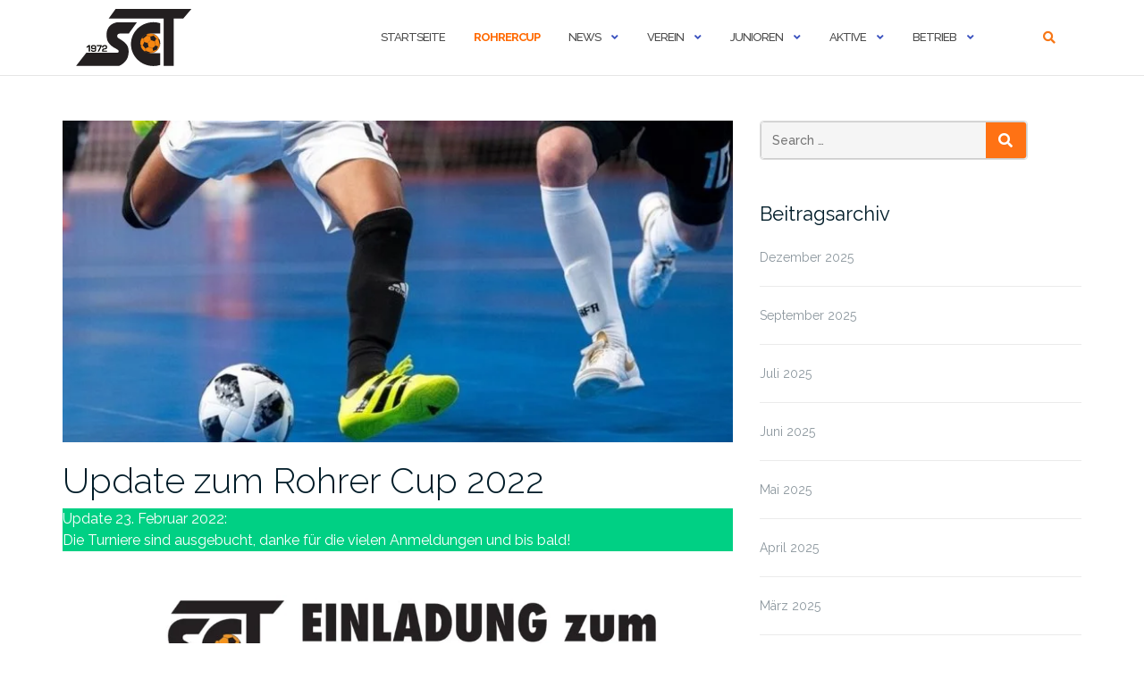

--- FILE ---
content_type: text/html
request_url: https://scthoerishaus.ch/einladung-zum-rohrer-cup-2022/
body_size: 25221
content:
<!DOCTYPE html>
<html lang="de" prefix="og: https://ogp.me/ns#">
<head>
<meta charset="UTF-8">
<meta name="viewport" content="width=device-width, initial-scale=1">
<link rel="profile" href="https://gmpg.org/xfn/11">
<link rel="pingback" href="https://scthoerishaus.ch/xmlrpc.php">
<title>Update zum Rohrer Cup 2022 - SC Thörishaus 1972</title>
<meta name="description" content="Update 23. Februar 2022:Die Turniere sind ausgebucht, danke für die vielen Anmeldungen und bis bald!"/>
<meta name="robots" content="follow, index, max-snippet:-1, max-video-preview:-1, max-image-preview:large"/>
<link rel="canonical" href="https://scthoerishaus.ch/einladung-zum-rohrer-cup-2022/"/>
<meta property="og:locale" content="de_DE"/>
<meta property="og:type" content="article"/>
<meta property="og:title" content="Update zum Rohrer Cup 2022 - SC Thörishaus 1972"/>
<meta property="og:description" content="Update 23. Februar 2022:Die Turniere sind ausgebucht, danke für die vielen Anmeldungen und bis bald!"/>
<meta property="og:url" content="https://scthoerishaus.ch/einladung-zum-rohrer-cup-2022/"/>
<meta property="og:site_name" content="SC Thörishaus 1972"/>
<meta property="article:publisher" content="https://www.facebook.com/scthoerishaus"/>
<meta property="article:section" content="News"/>
<meta property="og:updated_time" content="2022-02-23T07:57:54+01:00"/>
<meta property="og:image" content="https://scthoerishaus.ch/wp-content/uploads/2020/01/Fotbal-in-sala-neutru-1.jpg"/>
<meta property="og:image:secure_url" content="https://scthoerishaus.ch/wp-content/uploads/2020/01/Fotbal-in-sala-neutru-1.jpg"/>
<meta property="og:image:width" content="1024"/>
<meta property="og:image:height" content="570"/>
<meta property="og:image:alt" content="Update zum Rohrer Cup 2022"/>
<meta property="og:image:type" content="image/jpeg"/>
<meta property="article:published_time" content="2022-02-17T10:45:26+01:00"/>
<meta property="article:modified_time" content="2022-02-23T07:57:54+01:00"/>
<meta name="twitter:card" content="summary_large_image"/>
<meta name="twitter:title" content="Update zum Rohrer Cup 2022 - SC Thörishaus 1972"/>
<meta name="twitter:description" content="Update 23. Februar 2022:Die Turniere sind ausgebucht, danke für die vielen Anmeldungen und bis bald!"/>
<meta name="twitter:image" content="https://scthoerishaus.ch/wp-content/uploads/2020/01/Fotbal-in-sala-neutru-1.jpg"/>
<meta name="twitter:label1" content="Written by"/>
<meta name="twitter:data1" content="WebAdmin"/>
<meta name="twitter:label2" content="Time to read"/>
<meta name="twitter:data2" content="Less than a minute"/>
<script type="application/ld+json" class="rank-math-schema">{"@context":"https://schema.org","@graph":[{"@type":"Place","@id":"https://scthoerishaus.ch/#place","address":{"@type":"PostalAddress","streetAddress":"Postfach 28","addressLocality":"Th\u00f6rishaus","addressRegion":"Bern","postalCode":"3174","addressCountry":"CH"}},{"@type":["SportsClub","Organization"],"@id":"https://scthoerishaus.ch/#organization","name":"SC Th\u00f6rishaus 1972","url":"https://scthoerishaus.ch","sameAs":["https://www.facebook.com/scthoerishaus"],"address":{"@type":"PostalAddress","streetAddress":"Postfach 28","addressLocality":"Th\u00f6rishaus","addressRegion":"Bern","postalCode":"3174","addressCountry":"CH"},"logo":{"@type":"ImageObject","@id":"https://scthoerishaus.ch/#logo","url":"https://scthoerishaus.ch/wp-content/uploads/2020/07/SCTloseless.svg","contentUrl":"https://scthoerishaus.ch/wp-content/uploads/2020/07/SCTloseless.svg","caption":"SC Th\u00f6rishaus 1972","inLanguage":"de","width":"165","height":"82"},"priceRange":"$","location":{"@id":"https://scthoerishaus.ch/#place"},"image":{"@id":"https://scthoerishaus.ch/#logo"}},{"@type":"WebSite","@id":"https://scthoerishaus.ch/#website","url":"https://scthoerishaus.ch","name":"SC Th\u00f6rishaus 1972","publisher":{"@id":"https://scthoerishaus.ch/#organization"},"inLanguage":"de"},{"@type":"ImageObject","@id":"https://scthoerishaus.ch/wp-content/uploads/2020/01/Fotbal-in-sala-neutru-1.jpg","url":"https://scthoerishaus.ch/wp-content/uploads/2020/01/Fotbal-in-sala-neutru-1.jpg","width":"1024","height":"570","inLanguage":"de"},{"@type":"WebPage","@id":"https://scthoerishaus.ch/einladung-zum-rohrer-cup-2022/#webpage","url":"https://scthoerishaus.ch/einladung-zum-rohrer-cup-2022/","name":"Update zum Rohrer Cup 2022 - SC Th\u00f6rishaus 1972","datePublished":"2022-02-17T10:45:26+01:00","dateModified":"2022-02-23T07:57:54+01:00","isPartOf":{"@id":"https://scthoerishaus.ch/#website"},"primaryImageOfPage":{"@id":"https://scthoerishaus.ch/wp-content/uploads/2020/01/Fotbal-in-sala-neutru-1.jpg"},"inLanguage":"de"},{"@type":"Person","@id":"https://scthoerishaus.ch/author/webadmin/","name":"WebAdmin","url":"https://scthoerishaus.ch/author/webadmin/","image":{"@type":"ImageObject","@id":"https://secure.gravatar.com/avatar/e51fcb9f809eaaced504b6bb3f2fa0617676eec08bb06508f60fd2cacfe70530?s=96&amp;d=blank&amp;r=g","url":"https://secure.gravatar.com/avatar/e51fcb9f809eaaced504b6bb3f2fa0617676eec08bb06508f60fd2cacfe70530?s=96&amp;d=blank&amp;r=g","caption":"WebAdmin","inLanguage":"de"},"sameAs":["https://scthoerishaus.ch"],"worksFor":{"@id":"https://scthoerishaus.ch/#organization"}},{"@type":"NewsArticle","headline":"Update zum Rohrer Cup 2022 - SC Th\u00f6rishaus 1972","datePublished":"2022-02-17T10:45:26+01:00","dateModified":"2022-02-23T07:57:54+01:00","articleSection":"News","author":{"@id":"https://scthoerishaus.ch/author/webadmin/","name":"WebAdmin"},"publisher":{"@id":"https://scthoerishaus.ch/#organization"},"description":"Update 23. Februar 2022:Die Turniere sind ausgebucht, danke f\u00fcr die vielen Anmeldungen und bis bald!","name":"Update zum Rohrer Cup 2022 - SC Th\u00f6rishaus 1972","@id":"https://scthoerishaus.ch/einladung-zum-rohrer-cup-2022/#richSnippet","isPartOf":{"@id":"https://scthoerishaus.ch/einladung-zum-rohrer-cup-2022/#webpage"},"image":{"@id":"https://scthoerishaus.ch/wp-content/uploads/2020/01/Fotbal-in-sala-neutru-1.jpg"},"inLanguage":"de","mainEntityOfPage":{"@id":"https://scthoerishaus.ch/einladung-zum-rohrer-cup-2022/#webpage"}}]}</script>
<link rel='dns-prefetch' href='//challenges.cloudflare.com'/>
<link rel='dns-prefetch' href='//stats.wp.com'/>
<link rel='dns-prefetch' href='//fonts.googleapis.com'/>
<link rel='dns-prefetch' href='//v0.wordpress.com'/>
<link rel='preconnect' href='//c0.wp.com'/>
<link rel="alternate" type="application/rss+xml" title="SC Thörishaus 1972 &raquo; Feed" href="https://scthoerishaus.ch/feed/"/>
<link rel="alternate" type="application/rss+xml" title="SC Thörishaus 1972 &raquo; Kommentar-Feed" href="https://scthoerishaus.ch/comments/feed/"/>
<link rel="alternate" type="application/rss+xml" title="SC Thörishaus 1972 &raquo; Update zum Rohrer Cup 2022-Kommentar-Feed" href="https://scthoerishaus.ch/einladung-zum-rohrer-cup-2022/feed/"/>
<link rel="alternate" title="oEmbed (JSON)" type="application/json+oembed" href="https://scthoerishaus.ch/wp-json/oembed/1.0/embed?url=https%3A%2F%2Fscthoerishaus.ch%2Feinladung-zum-rohrer-cup-2022%2F"/>
<link rel="alternate" title="oEmbed (XML)" type="text/xml+oembed" href="https://scthoerishaus.ch/wp-json/oembed/1.0/embed?url=https%3A%2F%2Fscthoerishaus.ch%2Feinladung-zum-rohrer-cup-2022%2F&#038;format=xml"/>
<style id='wp-img-auto-sizes-contain-inline-css'>img:is([sizes=auto i],[sizes^="auto," i]){contain-intrinsic-size:3000px 1500px}</style>
<style id='wp-block-library-inline-css'>:root{--wp-block-synced-color:#7a00df;--wp-block-synced-color--rgb:122,0,223;--wp-bound-block-color:var(--wp-block-synced-color);--wp-editor-canvas-background:#ddd;--wp-admin-theme-color:#007cba;--wp-admin-theme-color--rgb:0,124,186;--wp-admin-theme-color-darker-10:#006ba1;--wp-admin-theme-color-darker-10--rgb:0,107,160.5;--wp-admin-theme-color-darker-20:#005a87;--wp-admin-theme-color-darker-20--rgb:0,90,135;--wp-admin-border-width-focus:2px}@media (min-resolution:192dpi){:root{--wp-admin-border-width-focus:1.5px}}.wp-element-button{cursor:pointer}:root .has-very-light-gray-background-color{background-color:#eee}:root .has-very-dark-gray-background-color{background-color:#313131}:root .has-very-light-gray-color{color:#eee}:root .has-very-dark-gray-color{color:#313131}:root .has-vivid-green-cyan-to-vivid-cyan-blue-gradient-background{background:linear-gradient(135deg,#00d084,#0693e3)}:root .has-purple-crush-gradient-background{background:linear-gradient(135deg,#34e2e4,#4721fb 50%,#ab1dfe)}:root .has-hazy-dawn-gradient-background{background:linear-gradient(135deg,#faaca8,#dad0ec)}:root .has-subdued-olive-gradient-background{background:linear-gradient(135deg,#fafae1,#67a671)}:root .has-atomic-cream-gradient-background{background:linear-gradient(135deg,#fdd79a,#004a59)}:root .has-nightshade-gradient-background{background:linear-gradient(135deg,#330968,#31cdcf)}:root .has-midnight-gradient-background{background:linear-gradient(135deg,#020381,#2874fc)}:root{--wp--preset--font-size--normal:16px;--wp--preset--font-size--huge:42px}.has-regular-font-size{font-size:1em}.has-larger-font-size{font-size:2.625em}.has-normal-font-size{font-size:var(--wp--preset--font-size--normal)}.has-huge-font-size{font-size:var(--wp--preset--font-size--huge)}.has-text-align-center{text-align:center}.has-text-align-left{text-align:left}.has-text-align-right{text-align:right}.has-fit-text{white-space:nowrap!important}#end-resizable-editor-section{display:none}.aligncenter{clear:both}.items-justified-left{justify-content:flex-start}.items-justified-center{justify-content:center}.items-justified-right{justify-content:flex-end}.items-justified-space-between{justify-content:space-between}.screen-reader-text{border:0;clip-path:inset(50%);height:1px;margin:-1px;overflow:hidden;padding:0;position:absolute;width:1px;word-wrap:normal!important}.screen-reader-text:focus{background-color:#ddd;clip-path:none;color:#444;display:block;font-size:1em;height:auto;left:5px;line-height:normal;padding:15px 23px 14px;text-decoration:none;top:5px;width:auto;z-index:100000}html :where(.has-border-color){border-style:solid}html :where([style*=border-top-color]){border-top-style:solid}html :where([style*=border-right-color]){border-right-style:solid}html :where([style*=border-bottom-color]){border-bottom-style:solid}html :where([style*=border-left-color]){border-left-style:solid}html :where([style*=border-width]){border-style:solid}html :where([style*=border-top-width]){border-top-style:solid}html :where([style*=border-right-width]){border-right-style:solid}html :where([style*=border-bottom-width]){border-bottom-style:solid}html :where([style*=border-left-width]){border-left-style:solid}html :where(img[class*=wp-image-]){height:auto;max-width:100%}:where(figure){margin:0 0 1em}html :where(.is-position-sticky){--wp-admin--admin-bar--position-offset:var(--wp-admin--admin-bar--height,0px)}@media screen and (max-width:600px){html :where(.is-position-sticky){--wp-admin--admin-bar--position-offset:0px}}</style><style id='wp-block-heading-inline-css'>h1:where(.wp-block-heading).has-background,h2:where(.wp-block-heading).has-background,h3:where(.wp-block-heading).has-background,h4:where(.wp-block-heading).has-background,h5:where(.wp-block-heading).has-background,h6:where(.wp-block-heading).has-background{padding:1.25em 2.375em}h1.has-text-align-left[style*=writing-mode]:where([style*=vertical-lr]),h1.has-text-align-right[style*=writing-mode]:where([style*=vertical-rl]),h2.has-text-align-left[style*=writing-mode]:where([style*=vertical-lr]),h2.has-text-align-right[style*=writing-mode]:where([style*=vertical-rl]),h3.has-text-align-left[style*=writing-mode]:where([style*=vertical-lr]),h3.has-text-align-right[style*=writing-mode]:where([style*=vertical-rl]),h4.has-text-align-left[style*=writing-mode]:where([style*=vertical-lr]),h4.has-text-align-right[style*=writing-mode]:where([style*=vertical-rl]),h5.has-text-align-left[style*=writing-mode]:where([style*=vertical-lr]),h5.has-text-align-right[style*=writing-mode]:where([style*=vertical-rl]),h6.has-text-align-left[style*=writing-mode]:where([style*=vertical-lr]),h6.has-text-align-right[style*=writing-mode]:where([style*=vertical-rl]){rotate:180deg}</style>
<style id='wp-block-image-inline-css'>.wp-block-image>a,.wp-block-image>figure>a{display:inline-block}.wp-block-image img{box-sizing:border-box;height:auto;max-width:100%;vertical-align:bottom}@media not (prefers-reduced-motion){.wp-block-image img.hide{visibility:hidden}.wp-block-image img.show{animation:show-content-image .4s}}.wp-block-image[style*=border-radius] img,.wp-block-image[style*=border-radius]>a{border-radius:inherit}.wp-block-image.has-custom-border img{box-sizing:border-box}.wp-block-image.aligncenter{text-align:center}.wp-block-image.alignfull>a,.wp-block-image.alignwide>a{width:100%}.wp-block-image.alignfull img,.wp-block-image.alignwide img{height:auto;width:100%}.wp-block-image .aligncenter,.wp-block-image .alignleft,.wp-block-image .alignright,.wp-block-image.aligncenter,.wp-block-image.alignleft,.wp-block-image.alignright{display:table}.wp-block-image .aligncenter>figcaption,.wp-block-image .alignleft>figcaption,.wp-block-image .alignright>figcaption,.wp-block-image.aligncenter>figcaption,.wp-block-image.alignleft>figcaption,.wp-block-image.alignright>figcaption{caption-side:bottom;display:table-caption}.wp-block-image .alignleft{float:left;margin:.5em 1em .5em 0}.wp-block-image .alignright{float:right;margin:.5em 0 .5em 1em}.wp-block-image .aligncenter{margin-left:auto;margin-right:auto}.wp-block-image :where(figcaption){margin-bottom:1em;margin-top:.5em}.wp-block-image.is-style-circle-mask img{border-radius:9999px}@supports ((-webkit-mask-image:none) or (mask-image:none)) or (-webkit-mask-image:none){.wp-block-image.is-style-circle-mask img{border-radius:0;-webkit-mask-image:url('data:image/svg+xml;utf8,<svg viewBox="0 0 100 100" xmlns="http://www.w3.org/2000/svg"><circle cx="50" cy="50" r="50"/></svg>');mask-image:url('data:image/svg+xml;utf8,<svg viewBox="0 0 100 100" xmlns="http://www.w3.org/2000/svg"><circle cx="50" cy="50" r="50"/></svg>');mask-mode:alpha;-webkit-mask-position:center;mask-position:center;-webkit-mask-repeat:no-repeat;mask-repeat:no-repeat;-webkit-mask-size:contain;mask-size:contain}}:root :where(.wp-block-image.is-style-rounded img,.wp-block-image .is-style-rounded img){border-radius:9999px}.wp-block-image figure{margin:0}.wp-lightbox-container{display:flex;flex-direction:column;position:relative}.wp-lightbox-container img{cursor:zoom-in}.wp-lightbox-container img:hover+button{opacity:1}.wp-lightbox-container button{align-items:center;backdrop-filter:blur(16px) saturate(180%);background-color:#5a5a5a40;border:none;border-radius:4px;cursor:zoom-in;display:flex;height:20px;justify-content:center;opacity:0;padding:0;position:absolute;right:16px;text-align:center;top:16px;width:20px;z-index:100}@media not (prefers-reduced-motion){.wp-lightbox-container button{transition:opacity .2s ease}}.wp-lightbox-container button:focus-visible{outline:3px auto #5a5a5a40;outline:3px auto -webkit-focus-ring-color;outline-offset:3px}.wp-lightbox-container button:hover{cursor:pointer;opacity:1}.wp-lightbox-container button:focus{opacity:1}.wp-lightbox-container button:focus,.wp-lightbox-container button:hover,.wp-lightbox-container button:not(:hover):not(:active):not(.has-background){background-color:#5a5a5a40;border:none}.wp-lightbox-overlay{box-sizing:border-box;cursor:zoom-out;height:100vh;left:0;overflow:hidden;position:fixed;top:0;visibility:hidden;width:100%;z-index:100000}.wp-lightbox-overlay .close-button{align-items:center;cursor:pointer;display:flex;justify-content:center;min-height:40px;min-width:40px;padding:0;position:absolute;right:calc(env(safe-area-inset-right) + 16px);top:calc(env(safe-area-inset-top) + 16px);z-index:5000000}.wp-lightbox-overlay .close-button:focus,.wp-lightbox-overlay .close-button:hover,.wp-lightbox-overlay .close-button:not(:hover):not(:active):not(.has-background){background:none;border:none}.wp-lightbox-overlay .lightbox-image-container{height:var(--wp--lightbox-container-height);left:50%;overflow:hidden;position:absolute;top:50%;transform:translate(-50%,-50%);transform-origin:top left;width:var(--wp--lightbox-container-width);z-index:9999999999}.wp-lightbox-overlay .wp-block-image{align-items:center;box-sizing:border-box;display:flex;height:100%;justify-content:center;margin:0;position:relative;transform-origin:0 0;width:100%;z-index:3000000}.wp-lightbox-overlay .wp-block-image img{height:var(--wp--lightbox-image-height);min-height:var(--wp--lightbox-image-height);min-width:var(--wp--lightbox-image-width);width:var(--wp--lightbox-image-width)}.wp-lightbox-overlay .wp-block-image figcaption{display:none}.wp-lightbox-overlay button{background:none;border:none}.wp-lightbox-overlay .scrim{background-color:#fff;height:100%;opacity:.9;position:absolute;width:100%;z-index:2000000}.wp-lightbox-overlay.active{visibility:visible}@media not (prefers-reduced-motion){.wp-lightbox-overlay.active{animation:turn-on-visibility .25s both}.wp-lightbox-overlay.active img{animation:turn-on-visibility .35s both}.wp-lightbox-overlay.show-closing-animation:not(.active){animation:turn-off-visibility .35s both}.wp-lightbox-overlay.show-closing-animation:not(.active) img{animation:turn-off-visibility .25s both}.wp-lightbox-overlay.zoom.active{animation:none;opacity:1;visibility:visible}.wp-lightbox-overlay.zoom.active .lightbox-image-container{animation:lightbox-zoom-in .4s}.wp-lightbox-overlay.zoom.active .lightbox-image-container img{animation:none}.wp-lightbox-overlay.zoom.active .scrim{animation:turn-on-visibility .4s forwards}.wp-lightbox-overlay.zoom.show-closing-animation:not(.active){animation:none}.wp-lightbox-overlay.zoom.show-closing-animation:not(.active) .lightbox-image-container{animation:lightbox-zoom-out .4s}.wp-lightbox-overlay.zoom.show-closing-animation:not(.active) .lightbox-image-container img{animation:none}.wp-lightbox-overlay.zoom.show-closing-animation:not(.active) .scrim{animation:turn-off-visibility .4s forwards}}@keyframes show-content-image{0%{visibility:hidden}99%{visibility:hidden}to{visibility:visible}}@keyframes turn-on-visibility{0%{opacity:0}to{opacity:1}}@keyframes turn-off-visibility{0%{opacity:1;visibility:visible}99%{opacity:0;visibility:visible}to{opacity:0;visibility:hidden}}@keyframes lightbox-zoom-in{0%{transform:translate(calc((-100vw + var(--wp--lightbox-scrollbar-width))/2 + var(--wp--lightbox-initial-left-position)),calc(-50vh + var(--wp--lightbox-initial-top-position))) scale(var(--wp--lightbox-scale))}to{transform:translate(-50%,-50%) scale(1)}}@keyframes lightbox-zoom-out{0%{transform:translate(-50%,-50%) scale(1);visibility:visible}99%{visibility:visible}to{transform:translate(calc((-100vw + var(--wp--lightbox-scrollbar-width))/2 + var(--wp--lightbox-initial-left-position)),calc(-50vh + var(--wp--lightbox-initial-top-position))) scale(var(--wp--lightbox-scale));visibility:hidden}}</style>
<style id='wp-block-paragraph-inline-css'>.is-small-text{font-size:.875em}.is-regular-text{font-size:1em}.is-large-text{font-size:2.25em}.is-larger-text{font-size:3em}.has-drop-cap:not(:focus):first-letter{float:left;font-size:8.4em;font-style:normal;font-weight:100;line-height:.68;margin:.05em .1em 0 0;text-transform:uppercase}body.rtl .has-drop-cap:not(:focus):first-letter{float:none;margin-left:.1em}p.has-drop-cap.has-background{overflow:hidden}:root :where(p.has-background){padding:1.25em 2.375em}:where(p.has-text-color:not(.has-link-color)) a{color:inherit}p.has-text-align-left[style*="writing-mode:vertical-lr"],p.has-text-align-right[style*="writing-mode:vertical-rl"]{rotate:180deg}</style>
<style id='wp-block-table-inline-css'>.wp-block-table{overflow-x:auto}.wp-block-table table{border-collapse:collapse;width:100%}.wp-block-table thead{border-bottom:3px solid}.wp-block-table tfoot{border-top:3px solid}.wp-block-table td,.wp-block-table th{border:1px solid;padding:.5em}.wp-block-table .has-fixed-layout{table-layout:fixed;width:100%}.wp-block-table .has-fixed-layout td,.wp-block-table .has-fixed-layout th{word-break:break-word}.wp-block-table.aligncenter,.wp-block-table.alignleft,.wp-block-table.alignright{display:table;width:auto}.wp-block-table.aligncenter td,.wp-block-table.aligncenter th,.wp-block-table.alignleft td,.wp-block-table.alignleft th,.wp-block-table.alignright td,.wp-block-table.alignright th{word-break:break-word}.wp-block-table .has-subtle-light-gray-background-color{background-color:#f3f4f5}.wp-block-table .has-subtle-pale-green-background-color{background-color:#e9fbe5}.wp-block-table .has-subtle-pale-blue-background-color{background-color:#e7f5fe}.wp-block-table .has-subtle-pale-pink-background-color{background-color:#fcf0ef}.wp-block-table.is-style-stripes{background-color:initial;border-collapse:inherit;border-spacing:0}.wp-block-table.is-style-stripes tbody tr:nth-child(odd){background-color:#f0f0f0}.wp-block-table.is-style-stripes.has-subtle-light-gray-background-color tbody tr:nth-child(odd){background-color:#f3f4f5}.wp-block-table.is-style-stripes.has-subtle-pale-green-background-color tbody tr:nth-child(odd){background-color:#e9fbe5}.wp-block-table.is-style-stripes.has-subtle-pale-blue-background-color tbody tr:nth-child(odd){background-color:#e7f5fe}.wp-block-table.is-style-stripes.has-subtle-pale-pink-background-color tbody tr:nth-child(odd){background-color:#fcf0ef}.wp-block-table.is-style-stripes td,.wp-block-table.is-style-stripes th{border-color:#0000}.wp-block-table.is-style-stripes{border-bottom:1px solid #f0f0f0}.wp-block-table .has-border-color td,.wp-block-table .has-border-color th,.wp-block-table .has-border-color tr,.wp-block-table .has-border-color>*{border-color:inherit}.wp-block-table table[style*=border-top-color] tr:first-child,.wp-block-table table[style*=border-top-color] tr:first-child td,.wp-block-table table[style*=border-top-color] tr:first-child th,.wp-block-table table[style*=border-top-color]>*,.wp-block-table table[style*=border-top-color]>* td,.wp-block-table table[style*=border-top-color]>* th{border-top-color:inherit}.wp-block-table table[style*=border-top-color] tr:not(:first-child){border-top-color:initial}.wp-block-table table[style*=border-right-color] td:last-child,.wp-block-table table[style*=border-right-color] th,.wp-block-table table[style*=border-right-color] tr,.wp-block-table table[style*=border-right-color]>*{border-right-color:inherit}.wp-block-table table[style*=border-bottom-color] tr:last-child,.wp-block-table table[style*=border-bottom-color] tr:last-child td,.wp-block-table table[style*=border-bottom-color] tr:last-child th,.wp-block-table table[style*=border-bottom-color]>*,.wp-block-table table[style*=border-bottom-color]>* td,.wp-block-table table[style*=border-bottom-color]>* th{border-bottom-color:inherit}.wp-block-table table[style*=border-bottom-color] tr:not(:last-child){border-bottom-color:initial}.wp-block-table table[style*=border-left-color] td:first-child,.wp-block-table table[style*=border-left-color] th,.wp-block-table table[style*=border-left-color] tr,.wp-block-table table[style*=border-left-color]>*{border-left-color:inherit}.wp-block-table table[style*=border-style] td,.wp-block-table table[style*=border-style] th,.wp-block-table table[style*=border-style] tr,.wp-block-table table[style*=border-style]>*{border-style:inherit}.wp-block-table table[style*=border-width] td,.wp-block-table table[style*=border-width] th,.wp-block-table table[style*=border-width] tr,.wp-block-table table[style*=border-width]>*{border-style:inherit;border-width:inherit}</style>
<style id='global-styles-inline-css'>:root{--wp--preset--aspect-ratio--square:1;--wp--preset--aspect-ratio--4-3:4/3;--wp--preset--aspect-ratio--3-4:3/4;--wp--preset--aspect-ratio--3-2:3/2;--wp--preset--aspect-ratio--2-3:2/3;--wp--preset--aspect-ratio--16-9:16/9;--wp--preset--aspect-ratio--9-16:9/16;--wp--preset--color--black:#000000;--wp--preset--color--cyan-bluish-gray:#abb8c3;--wp--preset--color--white:#ffffff;--wp--preset--color--pale-pink:#f78da7;--wp--preset--color--vivid-red:#cf2e2e;--wp--preset--color--luminous-vivid-orange:#ff6900;--wp--preset--color--luminous-vivid-amber:#fcb900;--wp--preset--color--light-green-cyan:#7bdcb5;--wp--preset--color--vivid-green-cyan:#00d084;--wp--preset--color--pale-cyan-blue:#8ed1fc;--wp--preset--color--vivid-cyan-blue:#0693e3;--wp--preset--color--vivid-purple:#9b51e0;--wp--preset--gradient--vivid-cyan-blue-to-vivid-purple:linear-gradient(135deg,rgb(6,147,227) 0%,rgb(155,81,224) 100%);--wp--preset--gradient--light-green-cyan-to-vivid-green-cyan:linear-gradient(135deg,rgb(122,220,180) 0%,rgb(0,208,130) 100%);--wp--preset--gradient--luminous-vivid-amber-to-luminous-vivid-orange:linear-gradient(135deg,rgb(252,185,0) 0%,rgb(255,105,0) 100%);--wp--preset--gradient--luminous-vivid-orange-to-vivid-red:linear-gradient(135deg,rgb(255,105,0) 0%,rgb(207,46,46) 100%);--wp--preset--gradient--very-light-gray-to-cyan-bluish-gray:linear-gradient(135deg,rgb(238,238,238) 0%,rgb(169,184,195) 100%);--wp--preset--gradient--cool-to-warm-spectrum:linear-gradient(135deg,rgb(74,234,220) 0%,rgb(151,120,209) 20%,rgb(207,42,186) 40%,rgb(238,44,130) 60%,rgb(251,105,98) 80%,rgb(254,248,76) 100%);--wp--preset--gradient--blush-light-purple:linear-gradient(135deg,rgb(255,206,236) 0%,rgb(152,150,240) 100%);--wp--preset--gradient--blush-bordeaux:linear-gradient(135deg,rgb(254,205,165) 0%,rgb(254,45,45) 50%,rgb(107,0,62) 100%);--wp--preset--gradient--luminous-dusk:linear-gradient(135deg,rgb(255,203,112) 0%,rgb(199,81,192) 50%,rgb(65,88,208) 100%);--wp--preset--gradient--pale-ocean:linear-gradient(135deg,rgb(255,245,203) 0%,rgb(182,227,212) 50%,rgb(51,167,181) 100%);--wp--preset--gradient--electric-grass:linear-gradient(135deg,rgb(202,248,128) 0%,rgb(113,206,126) 100%);--wp--preset--gradient--midnight:linear-gradient(135deg,rgb(2,3,129) 0%,rgb(40,116,252) 100%);--wp--preset--font-size--small:13px;--wp--preset--font-size--medium:20px;--wp--preset--font-size--large:36px;--wp--preset--font-size--x-large:42px;--wp--preset--spacing--20:0.44rem;--wp--preset--spacing--30:0.67rem;--wp--preset--spacing--40:1rem;--wp--preset--spacing--50:1.5rem;--wp--preset--spacing--60:2.25rem;--wp--preset--spacing--70:3.38rem;--wp--preset--spacing--80:5.06rem;--wp--preset--shadow--natural:6px 6px 9px rgba(0, 0, 0, 0.2);--wp--preset--shadow--deep:12px 12px 50px rgba(0, 0, 0, 0.4);--wp--preset--shadow--sharp:6px 6px 0px rgba(0, 0, 0, 0.2);--wp--preset--shadow--outlined:6px 6px 0px -3px rgb(255, 255, 255), 6px 6px rgb(0, 0, 0);--wp--preset--shadow--crisp:6px 6px 0px rgb(0, 0, 0);}:where(.is-layout-flex){gap:0.5em;}:where(.is-layout-grid){gap:0.5em;}body .is-layout-flex{display:flex;}.is-layout-flex{flex-wrap:wrap;align-items:center;}.is-layout-flex > :is(*, div){margin:0;}body .is-layout-grid{display:grid;}.is-layout-grid > :is(*, div){margin:0;}:where(.wp-block-columns.is-layout-flex){gap:2em;}:where(.wp-block-columns.is-layout-grid){gap:2em;}:where(.wp-block-post-template.is-layout-flex){gap:1.25em;}:where(.wp-block-post-template.is-layout-grid){gap:1.25em;}.has-black-color{color:var(--wp--preset--color--black) !important;}.has-cyan-bluish-gray-color{color:var(--wp--preset--color--cyan-bluish-gray) !important;}.has-white-color{color:var(--wp--preset--color--white) !important;}.has-pale-pink-color{color:var(--wp--preset--color--pale-pink) !important;}.has-vivid-red-color{color:var(--wp--preset--color--vivid-red) !important;}.has-luminous-vivid-orange-color{color:var(--wp--preset--color--luminous-vivid-orange) !important;}.has-luminous-vivid-amber-color{color:var(--wp--preset--color--luminous-vivid-amber) !important;}.has-light-green-cyan-color{color:var(--wp--preset--color--light-green-cyan) !important;}.has-vivid-green-cyan-color{color:var(--wp--preset--color--vivid-green-cyan) !important;}.has-pale-cyan-blue-color{color:var(--wp--preset--color--pale-cyan-blue) !important;}.has-vivid-cyan-blue-color{color:var(--wp--preset--color--vivid-cyan-blue) !important;}.has-vivid-purple-color{color:var(--wp--preset--color--vivid-purple) !important;}.has-black-background-color{background-color:var(--wp--preset--color--black) !important;}.has-cyan-bluish-gray-background-color{background-color:var(--wp--preset--color--cyan-bluish-gray) !important;}.has-white-background-color{background-color:var(--wp--preset--color--white) !important;}.has-pale-pink-background-color{background-color:var(--wp--preset--color--pale-pink) !important;}.has-vivid-red-background-color{background-color:var(--wp--preset--color--vivid-red) !important;}.has-luminous-vivid-orange-background-color{background-color:var(--wp--preset--color--luminous-vivid-orange) !important;}.has-luminous-vivid-amber-background-color{background-color:var(--wp--preset--color--luminous-vivid-amber) !important;}.has-light-green-cyan-background-color{background-color:var(--wp--preset--color--light-green-cyan) !important;}.has-vivid-green-cyan-background-color{background-color:var(--wp--preset--color--vivid-green-cyan) !important;}.has-pale-cyan-blue-background-color{background-color:var(--wp--preset--color--pale-cyan-blue) !important;}.has-vivid-cyan-blue-background-color{background-color:var(--wp--preset--color--vivid-cyan-blue) !important;}.has-vivid-purple-background-color{background-color:var(--wp--preset--color--vivid-purple) !important;}.has-black-border-color{border-color:var(--wp--preset--color--black) !important;}.has-cyan-bluish-gray-border-color{border-color:var(--wp--preset--color--cyan-bluish-gray) !important;}.has-white-border-color{border-color:var(--wp--preset--color--white) !important;}.has-pale-pink-border-color{border-color:var(--wp--preset--color--pale-pink) !important;}.has-vivid-red-border-color{border-color:var(--wp--preset--color--vivid-red) !important;}.has-luminous-vivid-orange-border-color{border-color:var(--wp--preset--color--luminous-vivid-orange) !important;}.has-luminous-vivid-amber-border-color{border-color:var(--wp--preset--color--luminous-vivid-amber) !important;}.has-light-green-cyan-border-color{border-color:var(--wp--preset--color--light-green-cyan) !important;}.has-vivid-green-cyan-border-color{border-color:var(--wp--preset--color--vivid-green-cyan) !important;}.has-pale-cyan-blue-border-color{border-color:var(--wp--preset--color--pale-cyan-blue) !important;}.has-vivid-cyan-blue-border-color{border-color:var(--wp--preset--color--vivid-cyan-blue) !important;}.has-vivid-purple-border-color{border-color:var(--wp--preset--color--vivid-purple) !important;}.has-vivid-cyan-blue-to-vivid-purple-gradient-background{background:var(--wp--preset--gradient--vivid-cyan-blue-to-vivid-purple) !important;}.has-light-green-cyan-to-vivid-green-cyan-gradient-background{background:var(--wp--preset--gradient--light-green-cyan-to-vivid-green-cyan) !important;}.has-luminous-vivid-amber-to-luminous-vivid-orange-gradient-background{background:var(--wp--preset--gradient--luminous-vivid-amber-to-luminous-vivid-orange) !important;}.has-luminous-vivid-orange-to-vivid-red-gradient-background{background:var(--wp--preset--gradient--luminous-vivid-orange-to-vivid-red) !important;}.has-very-light-gray-to-cyan-bluish-gray-gradient-background{background:var(--wp--preset--gradient--very-light-gray-to-cyan-bluish-gray) !important;}.has-cool-to-warm-spectrum-gradient-background{background:var(--wp--preset--gradient--cool-to-warm-spectrum) !important;}.has-blush-light-purple-gradient-background{background:var(--wp--preset--gradient--blush-light-purple) !important;}.has-blush-bordeaux-gradient-background{background:var(--wp--preset--gradient--blush-bordeaux) !important;}.has-luminous-dusk-gradient-background{background:var(--wp--preset--gradient--luminous-dusk) !important;}.has-pale-ocean-gradient-background{background:var(--wp--preset--gradient--pale-ocean) !important;}.has-electric-grass-gradient-background{background:var(--wp--preset--gradient--electric-grass) !important;}.has-midnight-gradient-background{background:var(--wp--preset--gradient--midnight) !important;}.has-small-font-size{font-size:var(--wp--preset--font-size--small) !important;}.has-medium-font-size{font-size:var(--wp--preset--font-size--medium) !important;}.has-large-font-size{font-size:var(--wp--preset--font-size--large) !important;}.has-x-large-font-size{font-size:var(--wp--preset--font-size--x-large) !important;}</style>
<style id='classic-theme-styles-inline-css'>.wp-block-button__link{color:#fff;background-color:#32373c;border-radius:9999px;box-shadow:none;text-decoration:none;padding:calc(.667em + 2px) calc(1.333em + 2px);font-size:1.125em}.wp-block-file__button{background:#32373c;color:#fff;text-decoration:none}</style>
<link rel='stylesheet' id='wp-components-css' href='https://c0.wp.com/c/6.9/wp-includes/css/dist/components/style.min.css' type='text/css' media='all'/>
<link rel='stylesheet' id='wp-preferences-css' href='https://c0.wp.com/c/6.9/wp-includes/css/dist/preferences/style.min.css' type='text/css' media='all'/>
<link rel='stylesheet' id='wp-block-editor-css' href='https://c0.wp.com/c/6.9/wp-includes/css/dist/block-editor/style.min.css' type='text/css' media='all'/>
<link rel="stylesheet" type="text/css" href="//scthoerishaus.ch/wp-content/cache/wpfc-minified/9hbuqb5g/dxk0c.css" media="all"/>
<link rel='stylesheet' id='sharedaddy-css' href='https://c0.wp.com/p/jetpack/15.4/modules/sharedaddy/sharing.css' type='text/css' media='all'/>
<link rel='stylesheet' id='social-logos-css' href='https://c0.wp.com/p/jetpack/15.4/_inc/social-logos/social-logos.min.css' type='text/css' media='all'/>
<link rel="https://api.w.org/" href="https://scthoerishaus.ch/wp-json/"/><link rel="alternate" title="JSON" type="application/json" href="https://scthoerishaus.ch/wp-json/wp/v2/posts/5709"/><link rel="EditURI" type="application/rsd+xml" title="RSD" href="https://scthoerishaus.ch/xmlrpc.php?rsd"/>
<meta name="generator" content="WordPress 6.9"/>
<link rel='shortlink' href='https://wp.me/pcdIUS-1u5'/>
<style>img#wpstats{display:none}</style>
<style>a, .image-bg a, .contact-section .social-icons li a, a:visited, .footer .footer-credits a, .post-content .post-meta li a, .post-content .shapely-category a, .module.widget-handle i{color:#f77716}a:hover,
a:active, a:focus, .post-title a:hover, .post-title a:focus, .image-bg a:hover, .image-bg a:focus, .contact-section .social-icons li a:hover, .contact-section .social-icons li a:focus, .footer .footer-credits a:hover, .footer .footer-credits a:focus, .post-content .post-meta li a:hover, .post-content .post-meta li a:focus, .widget.widget_recent_entries ul li a:focus, .widget.widget_recent_entries ul li a:hover, .widget.widget_recent_comments ul li .comment-author-link a:focus, .widget.widget_recent_comments ul li .comment-author-link a:hover, .widget.widget_archive > div ul li a:focus, .widget.widget_archive > div ul li a:hover, .widget.widget_archive ul li a:focus, .widget.widget_archive ul li a:hover, .widget.widget_categories > div ul li a:focus, .widget.widget_categories > div ul li a:hover, .widget.widget_categories ul li a:focus, .widget.widget_categories ul li a:hover, .widget.widget_meta > div ul li a:focus, .widget.widget_meta > div ul li a:hover, .widget.widget_meta ul li a:focus, .widget.widget_meta ul li a:hover, .widget.widget_pages > div ul li a:focus, .widget.widget_pages > div ul li a:hover, .widget.widget_pages ul li a:focus, .widget.widget_pages ul li a:hover, .widget.widget_nav_menu > div ul li a:focus, .widget.widget_nav_menu > div ul li a:hover, .widget.widget_nav_menu ul li a:focus, .widget.widget_nav_menu ul li a:hover, .widget.widget_nav_menu .menu > li a:focus, .widget.widget_nav_menu .menu > li a:hover, .widget.widget_tag_cloud a:focus, .widget.widget_tag_cloud a:hover, .widget_product_categories ul.product-categories li a:hover, .widget_product_categories ul.product-categories li a:focus, .widget_product_tag_cloud .tagcloud a:hover, .widget_product_tag_cloud .tagcloud a:focus, .widget_products .product_list_widget a:hover, .widget_products .product_list_widget a:focus, .woocommerce.widget ul.cart_list li a:hover, .woocommerce.widget ul.cart_list li a:focus, .woocommerce.widget ul.product_list_widget li a:hover, .woocommerce.widget ul.product_list_widget li a:focus, .woocommerce .widget_layered_nav_filters ul li a:hover, .woocommerce .widget_layered_nav_filters ul li a:focus, .woocommerce .widget_layered_nav ul li a:hover, .woocommerce .widget_layered_nav ul li a:focus, .main-navigation .menu > li > ul li:hover > a, .main-navigation .menu > li > ul li:focus > a, .main-navigation .menu > li > ul .dropdown:hover:after, .main-navigation .menu > li > ul .dropdown:focus:after, .main-navigation .menu > li > ul li.menu-item-has-children:hover:after, .main-navigation .menu > li > ul li.menu-item-has-children:focus:after, .main-navigation .menu li a:focus, .main-navigation .menu li:focus > a, .main-navigation .menu > li > ul li a:focus, .post-content .shapely-category a:hover, .post-content .shapely-category a:focus, .main-navigation .menu li:hover > a, .main-navigation .menu li:focus > a, .main-navigation .menu > li:hover:after, .main-navigation .menu > li:focus-within:after, .bg-dark .social-list a:hover, .bg-dark .social-list a:focus, .shapely-social .shapely-social-icon:hover, .shapely-social .shapely-social-icon:focus{color:#eaac31;}.btn-filled, .btn-filled:visited, .woocommerce #respond input#submit.alt,
.woocommerce a.button.alt, .woocommerce button.button.alt,
.woocommerce input.button.alt, .woocommerce #respond input#submit,
.woocommerce a.button, .woocommerce button.button,
.woocommerce input.button, .video-widget .video-controls button, input[type="submit"],
button[type="submit"],
.post-content .more-link{background:#ff7214 !important;border:2px solid #ff7214 !important;}.shapely_home_parallax > section:not(.image-bg) .btn-white{color:#ff7214 !important;border:2px solid #ff7214 !important;}.btn-filled:hover,
.btn-filled:focus, .woocommerce #respond input#submit.alt:hover,
.woocommerce #respond input#submit.alt:focus,
.woocommerce a.button.alt:hover, .woocommerce a.button.alt:focus, .woocommerce button.button.alt:hover, .woocommerce button.button.alt:focus, .woocommerce input.button.alt:hover, .woocommerce input.button.alt:focus, .woocommerce #respond input#submit:hover,
.woocommerce #respond input#submit:focus,
.woocommerce a.button:hover, .woocommerce a.button:focus, .woocommerce button.button:hover, .woocommerce button.button:focus, .woocommerce input.button:hover, .woocommerce input.button:focus, .video-widget .video-controls button:hover, .video-widget .video-controls button:focus, input[type="submit"]:hover,
input[type="submit"]:focus,
button[type="submit"]:hover,
button[type="submit"]:focus,
.post-content .more-link:hover, .post-content .more-link:focus, .btn:not(.btn-white):hover,
.btn:not(.btn-white):focus,
.button:not(.btn-white):hover,
.button:not(.btn-white):focus{background:#ff8c19 !important;border:2px solid #ff8c19 !important;}.shapely_home_parallax > section:not(.image-bg) .btn-white:hover,
.shapely_home_parallax > section:not(.image-bg) .btn-white:focus,
.pagination span:not( .dots ),
.pagination a:hover, .pagination a:focus, .woocommerce-pagination ul.page-numbers span.page-numbers, .woocommerce nav.woocommerce-pagination ul li a:focus, .woocommerce nav.woocommerce-pagination ul li a:hover, .woocommerce nav.woocommerce-pagination ul li span.current{background-color:#ff8c19 !important;border-color:#ff8c19 !important;color:#fff !important;}.widget.widget_search .search-form > input#s:hover,
.widget.widget_search .search-form > input#s:focus,
.widget.widget_calendar #wp-calendar td:not(.pad):not(#next):not(#prev)#today,
.widget_product_search .woocommerce-product-search > input.search-field:hover, .widget_product_search .woocommerce-product-search > input.search-field:focus, .widget.widget_search input[type="text"]:focus + button[type="submit"].searchsubmit,
.widget.widget_search input[type="text"]:hover + button[type="submit"].searchsubmit,
textarea:hover, textarea:focus, input[type="text"]:hover,
input[type="search"]:hover,
input[type="email"]:hover,
input[type="tel"]:hover,
input[type="password"]:hover,
input[type="text"]:focus,
input[type="search"]:focus,
input[type="email"]:focus,
input[type="tel"]:focus,
input[type="password"]:focus,
.widget.widget_product_search input[type="text"]:focus + button[type="submit"].searchsubmit,
.widget.widget_product_search input[type="text"]:hover + button[type="submit"].searchsubmit{border-color:#ff8c19 !important}.widget.widget_calendar #wp-calendar > caption:after,
.widget.widget_calendar #wp-calendar td:not(.pad):not(#next):not(#prev)#today:hover,
.widget.widget_calendar #wp-calendar td:not(.pad):not(#next):not(#prev)#today:focus{background-color:#ff8c19}.widget.widget_search input[type="text"]:focus + button[type="submit"].searchsubmit,
.widget.widget_search input[type="text"]:hover + button[type="submit"].searchsubmit,
.widget.widget_product_search input[type="text"]:focus + button[type="submit"].searchsubmit,
.widget.widget_product_search input[type="text"]:hover + button[type="submit"].searchsubmit,
.image-bg .text-slider .flex-direction-nav li a:focus:before{color:#ff8c19}</style>		<style id="wp-custom-css">@media screen and (min-width:60em){
.custom-logo-link{width:80%;}
}
@media screen and (max-width:55.75em){
.custom-logo-link{width:30%;}
}
@media screen and (max-width:45.75em){
.custom-logo-link{width:20%;}
}
@media screen and (max-width:34.75em){
.custom-logo-link{width:30%;}
}
::-moz-selection{background-color:#ff6200;color:#fff;}::selection{background-color:#ff6200;color:#fff;}
.gwolle-gb-write{display:none;}
body{color:#63737d;}
.grecaptcha-badge{display:none;}
@media screen and (-ms-high-contrast: active), (-ms-high-contrast: none) {
#btn btn,button{
border:2px solid #ff7214}
}
.ics-calendar-month-grid th, .ics-calendar-month-grid td{font-size:100%;text-align:left;}
.ics-calendar-label{font-size:25px;line-height:30px;}
.ics-calendar.toggle .event .descloc{display:block;}
.iframe-container{overflow:hidden;
padding-top:56.25%;position:relative;}
.iframe-container iframe{border:0;height:100%;left:0;position:absolute;top:0;width:100%;}
@media(max-width:767px){
body p{font-size:15px;}
} p{font-size:16px;}
span.wpcf7-list-item{display:block;}
.shapely-related-posts .shapely-related-post-title a:before{background:#ffff;}
.shapely-dropdown{display:inline;margin-left:7px;}
.dropdown:after{display:none}
.wtw-register-button > a:visited{color:#fff;}
.postid-15467 .post-title{margin:0;height:0;}
.postid-15467 .entry-title{margin:0;height:0;}
span.wpcf7-not-valid-tip{margin-top:10px;}
@media(min-width:992px){ 
.dropdown-toggle.shapely-dropdown{display:none !important;}
}
.footer-credits{display:none !important;}
body.page .entry-header.nolist{display:none;}
body.postid-20358{
background-color:black !important;}
body.postid-20358 p, body.postid-20358 h1, body.postid-20358 h2, body.postid-20358 h3, body.postid-20358 h4, body.postid-20358 h5, body.postid-20358 h6, body.postid-20358 a, body.postid-20358 li, body.postid-20358 span{color:white !important;
}
body.postid-20358 .post-title, body.postid-20358 .entry-title{display:none !important;}</style>
<link rel='stylesheet' id='jetpack-swiper-library-css' href='https://c0.wp.com/p/jetpack/15.4/_inc/blocks/swiper.css' type='text/css' media='all'/>
<link rel='stylesheet' id='jetpack-carousel-css' href='https://c0.wp.com/p/jetpack/15.4/modules/carousel/jetpack-carousel.css' type='text/css' media='all'/>
<style>@charset "utf-8";
.pg-form{}
.pg-form .pg-form-responses .error{color:#e27c7c;padding:5px 10px;margin:5px 0;}
.pg-form .pg-form-responses .success{color:#2f6713;padding:5px 10px;margin:5px 0;}
.pg-form-field.error .error-wrap{display:block !important;}
.pg-form-field.error .error-wrap{color:#e27c7c;}
.ComboBlocksPostGrid-lazyload{text-align:center;padding:20px 0;}
.ComboBlocksPostGrid-pagination.next_previous{display:flex;justify-content:space-between;}
.ComboBlocksPostGrid-pagination.loadmore .page-numbers{cursor:pointer;}
.ComboBlocksPostGrid-pagination.loadmore .loademore-icon{margin:0 10px;}
.ComboBlocksPostGrid-pagination .infinite-loader{display:none;}
.ComboBlocksPostGrid-pagination .infinite-loader.visible{display:block;}
.loop-loading{text-align:center;}
.loop-loading .loademore-icon{margin:0 10px;}
.pg-tabs{}
.pg-tabs-panel{display:none;}
.pg-tabs-panel-active{display:block;}
.progress{}
.progress-fill{}
.pg-menu-wrap{}
.pg-menu-wrap .pg-menu{}
.pg-menu-wrap .pg-menu .has-child-menu{margin:0 10px;}
.pg-menu-wrap .pg-menu li{position:relative;}
.pg-menu-wrap .pg-menu li:hover{}
.pg-menu-wrap .pg-menu li .pg-sub-menu{display:none;position:absolute;top:200%;transition:ease 1s 0s all;}
.pg-menu-wrap .pg-menu li:hover>.pg-sub-menu, .pg-menu-wrap .pg-menu li.active>.pg-sub-menu{display:block;top:100%;}
.pg-menu-wrap .pg-sub-menu .pg-sub-menu{position:absolute;top:0;left:100%;}
.pg-menu-wrap .mobile-menu-toggle{display:none;}
.mobile-menu-wrap .pg-menu{display:block !important;}
.pg-menu-wrap .mobile-menu-wrap{position:fixed;top:0;right:-100%;transition:all 1s 0s ease;}
.pg-menu-wrap .mobile-menu-wrap[active]{display:block;right:0;padding:20px;width:80%;z-index:99999;}
@media(max-width:900px){
.pg-menu-wrap{position:relative;justify-content:end !important;}
.pg-menu-wrap nav .pg-menu{display:none !important;}
.pg-menu-wrap .mobile-menu-toggle, .pg-menu-wrap .mobile-menu-wrap{display:block;}
.pg-menu-wrap .pg-menu li{}
.pg-menu-wrap .mobile-menu-wrap[active] .pg-menu li .pg-sub-menu{position:relative;display:block;}
}</style>
<script data-wpfc-render="false">var Wpfcll={s:[],osl:0,scroll:false,i:function(){Wpfcll.ss();window.addEventListener('load',function(){let observer=new MutationObserver(mutationRecords=>{Wpfcll.osl=Wpfcll.s.length;Wpfcll.ss();if(Wpfcll.s.length > Wpfcll.osl){Wpfcll.ls(false);}});observer.observe(document.getElementsByTagName("html")[0],{childList:true,attributes:true,subtree:true,attributeFilter:["src"],attributeOldValue:false,characterDataOldValue:false});Wpfcll.ls(true);});window.addEventListener('scroll',function(){Wpfcll.scroll=true;Wpfcll.ls(false);});window.addEventListener('resize',function(){Wpfcll.scroll=true;Wpfcll.ls(false);});window.addEventListener('click',function(){Wpfcll.scroll=true;Wpfcll.ls(false);});},c:function(e,pageload){var w=document.documentElement.clientHeight || body.clientHeight;var n=0;if(pageload){n=0;}else{n=(w > 800) ? 800:200;n=Wpfcll.scroll ? 800:n;}var er=e.getBoundingClientRect();var t=0;var p=e.parentNode ? e.parentNode:false;if(typeof p.getBoundingClientRect=="undefined"){var pr=false;}else{var pr=p.getBoundingClientRect();}if(er.x==0 && er.y==0){for(var i=0;i < 10;i++){if(p){if(pr.x==0 && pr.y==0){if(p.parentNode){p=p.parentNode;}if(typeof p.getBoundingClientRect=="undefined"){pr=false;}else{pr=p.getBoundingClientRect();}}else{t=pr.top;break;}}};}else{t=er.top;}if(w - t+n > 0){return true;}return false;},r:function(e,pageload){var s=this;var oc,ot;try{oc=e.getAttribute("data-wpfc-original-src");ot=e.getAttribute("data-wpfc-original-srcset");originalsizes=e.getAttribute("data-wpfc-original-sizes");if(s.c(e,pageload)){if(oc || ot){if(e.tagName=="DIV" || e.tagName=="A" || e.tagName=="SPAN"){e.style.backgroundImage="url("+oc+")";e.removeAttribute("data-wpfc-original-src");e.removeAttribute("data-wpfc-original-srcset");e.removeAttribute("onload");}else{if(oc){e.setAttribute('src',oc);}if(ot){e.setAttribute('srcset',ot);}if(originalsizes){e.setAttribute('sizes',originalsizes);}if(e.getAttribute("alt") && e.getAttribute("alt")=="blank"){e.removeAttribute("alt");}e.removeAttribute("data-wpfc-original-src");e.removeAttribute("data-wpfc-original-srcset");e.removeAttribute("data-wpfc-original-sizes");e.removeAttribute("onload");if(e.tagName=="IFRAME"){var y="https://www.youtube.com/embed/";if(navigator.userAgent.match(/\sEdge?\/\d/i)){e.setAttribute('src',e.getAttribute("src").replace(/.+\/templates\/youtube\.html\#/,y));}e.onload=function(){if(typeof window.jQuery !="undefined"){if(jQuery.fn.fitVids){jQuery(e).parent().fitVids({customSelector:"iframe[src]"});}}var s=e.getAttribute("src").match(/templates\/youtube\.html\#(.+)/);if(s){try{var i=e.contentDocument || e.contentWindow;if(i.location.href=="about:blank"){e.setAttribute('src',y+s[1]);}}catch(err){e.setAttribute('src',y+s[1]);}}}}}}else{if(e.tagName=="NOSCRIPT"){if(typeof window.jQuery !="undefined"){if(jQuery(e).attr("data-type")=="wpfc"){e.removeAttribute("data-type");jQuery(e).after(jQuery(e).text());}}}}}}catch(error){console.log(error);console.log("==>",e);}},ss:function(){var i=Array.prototype.slice.call(document.getElementsByTagName("img"));var f=Array.prototype.slice.call(document.getElementsByTagName("iframe"));var d=Array.prototype.slice.call(document.getElementsByTagName("div"));var a=Array.prototype.slice.call(document.getElementsByTagName("a"));var s=Array.prototype.slice.call(document.getElementsByTagName("span"));var n=Array.prototype.slice.call(document.getElementsByTagName("noscript"));this.s=i.concat(f).concat(d).concat(a).concat(s).concat(n);},ls:function(pageload){var s=this;[].forEach.call(s.s,function(e,index){s.r(e,pageload);});}};document.addEventListener('DOMContentLoaded',function(){wpfci();});function wpfci(){Wpfcll.i();}</script>
</head>
<body class="wp-singular post-template-default single single-post postid-5709 single-format-standard wp-custom-logo wp-theme-shapely group-blog has-sidebar-right">
<div id="page" class="site">
<a class="skip-link screen-reader-text" href="#content">Zum Inhalt springen</a>
<header id="masthead" class="site-header" role="banner">
<div class="nav-container">
<nav id="site-navigation" class="main-navigation" role="navigation">
<div class="container nav-bar">
<div class="flex-row">
<div class="module left site-title-container"> <a href="https://scthoerishaus.ch/" class="custom-logo-link" rel="home" itemprop="url"><img width="161" height="80" src="https://scthoerishaus.ch/wp-content/uploads/2020/07/SCTloseless.svg" class="custom-logo logo" alt="SC Thörishaus 1972" itemprop="logo" decoding="async" data-attachment-id="1042" data-permalink="https://scthoerishaus.ch/sctloseless/" data-orig-file="https://scthoerishaus.ch/wp-content/uploads/2020/07/SCTloseless.svg" data-orig-size="165,82" data-comments-opened="1" data-image-meta="[]" data-image-title="SCTloseless" data-image-description="" data-image-caption="" data-medium-file="https://scthoerishaus.ch/wp-content/uploads/2020/07/SCTloseless.svg" data-large-file="https://scthoerishaus.ch/wp-content/uploads/2020/07/SCTloseless.svg"/></a></div><button class="module widget-handle mobile-toggle right visible-sm visible-xs">
<i class="fa fa-bars"></i>
</button>
<div class="module-group right">
<div class="module left">
<div class="collapse navbar-collapse navbar-ex1-collapse"><ul id="menu" class="menu"><li id="menu-item-4837" class="menu-item menu-item-type-custom menu-item-object-custom menu-item-home menu-item-4837"><a title="Startseite" href="https://scthoerishaus.ch">Startseite</a></li> <li id="menu-item-17542" class="menu-item menu-item-type-post_type menu-item-object-page menu-item-17542"><a title="&lt;strong class=&quot;has-luminous-vivid-orange-color has-text-color&quot;&gt;Rohrercup&lt;/strong&gt;" href="https://scthoerishaus.ch/rohrercup/"><strong class="has-luminous-vivid-orange-color has-text-color">Rohrercup</strong></a></li> <li id="menu-item-4923" class="menu-item menu-item-type-post_type menu-item-object-page current_page_parent menu-item-has-children menu-item-4923 dropdown"><a title="NEWS" href="https://scthoerishaus.ch/news/">NEWS </a><span class="dropdown-toggle shapely-dropdown" data-toggle="dropdown"><i class="fa fa-angle-down" aria-hidden="true"></i></span> <ul role="menu" class="dropdown-menu"> <li id="menu-item-6354" class="menu-item menu-item-type-post_type menu-item-object-page menu-item-6354"><a title="50 Jahre SCT" href="https://scthoerishaus.ch/50jahre/">50 Jahre SCT</a></li> <li id="menu-item-4839" class="menu-item menu-item-type-post_type menu-item-object-page menu-item-4839"><a title="Vereinsgeschichte" href="https://scthoerishaus.ch/vereinsgeschichte/">Vereinsgeschichte</a></li> <li id="menu-item-4840" class="menu-item menu-item-type-post_type menu-item-object-page menu-item-4840"><a title="Vorstandinfos" href="https://scthoerishaus.ch/vorstandinfos/">Vorstandinfos</a></li> </ul> </li> <li id="menu-item-4842" class="menu-item menu-item-type-post_type menu-item-object-page menu-item-has-children menu-item-4842 dropdown"><a title="Verein" href="https://scthoerishaus.ch/verein/">Verein </a><span class="dropdown-toggle shapely-dropdown" data-toggle="dropdown"><i class="fa fa-angle-down" aria-hidden="true"></i></span> <ul role="menu" class="dropdown-menu"> <li id="menu-item-4841" class="menu-item menu-item-type-post_type menu-item-object-page menu-item-4841"><a title="Veranstaltungen" href="https://scthoerishaus.ch/agenda/">Veranstaltungen</a></li> <li id="menu-item-4919" class="menu-item menu-item-type-post_type menu-item-object-page menu-item-4919"><a title="100er Club" href="https://scthoerishaus.ch/100er-club/">100er Club</a></li> <li id="menu-item-4873" class="menu-item menu-item-type-post_type menu-item-object-page menu-item-4873"><a title="Sponsoring" href="https://scthoerishaus.ch/sponsoring/">Sponsoring</a></li> <li id="menu-item-4843" class="menu-item menu-item-type-post_type menu-item-object-page menu-item-4843"><a title="Vorstand &#038; Funktionäre" href="https://scthoerishaus.ch/vorstand/">Vorstand &#038; Funktionäre</a></li> <li id="menu-item-4872" class="menu-item menu-item-type-post_type menu-item-object-page menu-item-4872"><a title="Schiedsrichter" href="https://scthoerishaus.ch/schiedsrichter/">Schiedsrichter</a></li> <li id="menu-item-4874" class="menu-item menu-item-type-post_type menu-item-object-page menu-item-4874"><a title="Sportplatz" href="https://scthoerishaus.ch/sportplatz/">Sportplatz</a></li> <li id="menu-item-4871" class="menu-item menu-item-type-post_type menu-item-object-page menu-item-4871"><a title="Buvette" href="https://scthoerishaus.ch/buvette/">Buvette</a></li> <li id="menu-item-4857" class="menu-item menu-item-type-post_type menu-item-object-page menu-item-4857"><a title="Blog" href="https://scthoerishaus.ch/blog/">Blog</a></li> <li id="menu-item-4876" class="menu-item menu-item-type-post_type menu-item-object-page menu-item-4876"><a title="Kontakt" href="https://scthoerishaus.ch/kontakt/">Kontakt</a></li> </ul> </li> <li id="menu-item-20156" class="menu-item menu-item-type-custom menu-item-object-custom menu-item-has-children menu-item-20156 dropdown"><a title="Junioren" href="#Junioren">Junioren </a><span class="dropdown-toggle shapely-dropdown" data-toggle="dropdown"><i class="fa fa-angle-down" aria-hidden="true"></i></span> <ul role="menu" class="dropdown-menu"> <li id="menu-item-4848" class="menu-item menu-item-type-post_type menu-item-object-page menu-item-4848"><a title="Junioren B" href="https://scthoerishaus.ch/junioren/b/">Junioren B</a></li> <li id="menu-item-4849" class="menu-item menu-item-type-post_type menu-item-object-page menu-item-4849"><a title="Junioren C" href="https://scthoerishaus.ch/junioren/c/">Junioren C</a></li> <li id="menu-item-4851" class="menu-item menu-item-type-post_type menu-item-object-page menu-item-4851"><a title="Junioren Da" href="https://scthoerishaus.ch/junioren/da/">Junioren Da</a></li> <li id="menu-item-5704" class="menu-item menu-item-type-post_type menu-item-object-page menu-item-5704"><a title="Junioren Db" href="https://scthoerishaus.ch/junioren/db/">Junioren Db</a></li> <li id="menu-item-17445" class="menu-item menu-item-type-post_type menu-item-object-page menu-item-17445"><a title="Junioren Dc" href="https://scthoerishaus.ch/junioren/dc/">Junioren Dc</a></li> <li id="menu-item-4855" class="menu-item menu-item-type-post_type menu-item-object-page menu-item-4855"><a title="Junioren Dd" href="https://scthoerishaus.ch/junioren/dd/">Junioren Dd</a></li> <li id="menu-item-4852" class="menu-item menu-item-type-post_type menu-item-object-page menu-item-4852"><a title="Junioren Ea" href="https://scthoerishaus.ch/junioren/ea/">Junioren Ea</a></li> <li id="menu-item-4853" class="menu-item menu-item-type-post_type menu-item-object-page menu-item-4853"><a title="Junioren Eb" href="https://scthoerishaus.ch/junioren/eb/">Junioren Eb</a></li> <li id="menu-item-4854" class="menu-item menu-item-type-post_type menu-item-object-page menu-item-4854"><a title="Junioren Fa" href="https://scthoerishaus.ch/junioren/fa/">Junioren Fa</a></li> <li id="menu-item-14277" class="menu-item menu-item-type-post_type menu-item-object-page menu-item-14277"><a title="Junioren Fb" href="https://scthoerishaus.ch/junioren/fb/">Junioren Fb</a></li> <li id="menu-item-4856" class="menu-item menu-item-type-post_type menu-item-object-page menu-item-4856"><a title="Junioren G" href="https://scthoerishaus.ch/junioren/g/">Junioren G</a></li> <li id="menu-item-4863" class="menu-item menu-item-type-post_type menu-item-object-page menu-item-4863"><a title="Torhüter" href="https://scthoerishaus.ch/aktive/torhueter/">Torhüter</a></li> </ul> </li> <li id="menu-item-20157" class="menu-item menu-item-type-custom menu-item-object-custom menu-item-has-children menu-item-20157 dropdown"><a title="Aktive" href="#aktive">Aktive </a><span class="dropdown-toggle shapely-dropdown" data-toggle="dropdown"><i class="fa fa-angle-down" aria-hidden="true"></i></span> <ul role="menu" class="dropdown-menu"> <li id="menu-item-4865" class="menu-item menu-item-type-post_type menu-item-object-page menu-item-4865"><a title="4. Liga Frauen" href="https://scthoerishaus.ch/aktive/4-liga-frauen/">4. Liga Frauen</a></li> <li id="menu-item-4866" class="menu-item menu-item-type-post_type menu-item-object-page menu-item-4866"><a title="3. Liga" href="https://scthoerishaus.ch/aktive/3-liga/">3. Liga</a></li> <li id="menu-item-4867" class="menu-item menu-item-type-post_type menu-item-object-page menu-item-4867"><a title="4. Liga" href="https://scthoerishaus.ch/aktive/4-liga/">4. Liga</a></li> <li id="menu-item-4847" class="menu-item menu-item-type-post_type menu-item-object-page menu-item-4847"><a title="5. Liga" href="https://scthoerishaus.ch/aktive/5-liga/">5. Liga</a></li> <li id="menu-item-4868" class="menu-item menu-item-type-post_type menu-item-object-page menu-item-4868"><a title="Senioren" href="https://scthoerishaus.ch/aktive/senioren/">Senioren</a></li> <li id="menu-item-4869" class="menu-item menu-item-type-post_type menu-item-object-page menu-item-4869"><a title="Torhüter" href="https://scthoerishaus.ch/aktive/torhueter/">Torhüter</a></li> </ul> </li> <li id="menu-item-4858" class="menu-item menu-item-type-post_type menu-item-object-page menu-item-has-children menu-item-4858 dropdown"><a title="Betrieb" href="https://scthoerishaus.ch/sctbetrieb/">Betrieb </a><span class="dropdown-toggle shapely-dropdown" data-toggle="dropdown"><i class="fa fa-angle-down" aria-hidden="true"></i></span> <ul role="menu" class="dropdown-menu"> <li id="menu-item-4862" class="menu-item menu-item-type-post_type menu-item-object-page menu-item-4862"><a title="Vereinsspielplan" href="https://scthoerishaus.ch/spielplan/">Vereinsspielplan</a></li> <li id="menu-item-4860" class="menu-item menu-item-type-post_type menu-item-object-page menu-item-4860"><a title="Spielfelder" href="https://scthoerishaus.ch/sctbetrieb/spielfelder/">Spielfelder</a></li> <li id="menu-item-4859" class="menu-item menu-item-type-post_type menu-item-object-page menu-item-4859"><a title="Garderoben" href="https://scthoerishaus.ch/sctbetrieb/garderoben/">Garderoben</a></li> <li id="menu-item-4861" class="menu-item menu-item-type-post_type menu-item-object-page menu-item-4861"><a title="Betrieb" href="https://scthoerishaus.ch/spielbetrieb/">Betrieb</a></li> </ul> </li> </ul></div></div><div class="module widget-handle search-widget-handle hidden-xs hidden-sm">
<button class="search">
<i class="fa fa-search"></i>
<span class="title">Website-Suche</span>
</button>
<div class="function">
<form role="search"  method="get" class="search-form" action="https://scthoerishaus.ch/" method="get" class="search-form" action="https://scthoerishaus.ch/">
<div class="search-form-wrapper"> <input type="search" class="search-field" placeholder="Search &hellip;" value="" name="s" /> <button type="submit" class="search-submit"> <span class="screen-reader-text">Search</span> <i class="fas fa-search" aria-hidden="true"></i> </button></div></form></div></div></div></div></div></nav></div></header>
<div id="content" class="main-container">
<div class="header-callout">
<div class="container mt20"></div></div><section class="content-area pt0">
<div id="main" class="container" role="main">
<div class="row">
<div id="primary" class="col-md-8 mb-xs-24 sidebar-right">
<article id="post-5709" class="post-content post-grid-wide post-5709 post type-post status-publish format-standard has-post-thumbnail hentry category-news">
<header class="entry-header nolist">
<a href="https://scthoerishaus.ch/einladung-zum-rohrer-cup-2022/">
<img width="730" height="350" src="https://scthoerishaus.ch/wp-content/uploads/2020/01/Fotbal-in-sala-neutru-1-730x350.jpg" class="attachment-shapely-featured size-shapely-featured wp-post-image" alt="Fotbal in sala neutru 1">		</a>
</header>
<div class="entry-content">
<h2 class="post-title entry-title">
<a href="https://scthoerishaus.ch/einladung-zum-rohrer-cup-2022/">Update zum Rohrer Cup 2022</a>
</h2>
<div class="entry-meta"></div><div class="shapely-content">
<p class="has-white-color has-vivid-green-cyan-background-color has-text-color has-background">Update 23. Februar 2022:<br>Die Turniere sind ausgebucht, danke für die vielen Anmeldungen und bis bald!</p>
<div class="wp-block-image"><figure class="aligncenter size-full"><img decoding="async" width="1024" height="232" data-attachment-id="5726" data-permalink="https://scthoerishaus.ch/einladung-zum-rohrer-cup-2022/einladung_rohrercup/" data-orig-file="https://scthoerishaus.ch/wp-content/uploads/2021/08/einladung_rohrercup.jpg" data-orig-size="1024,232" data-comments-opened="0" data-image-meta="{&quot;aperture&quot;:&quot;0&quot;,&quot;credit&quot;:&quot;&quot;,&quot;camera&quot;:&quot;&quot;,&quot;caption&quot;:&quot;&quot;,&quot;created_timestamp&quot;:&quot;0&quot;,&quot;copyright&quot;:&quot;&quot;,&quot;focal_length&quot;:&quot;0&quot;,&quot;iso&quot;:&quot;0&quot;,&quot;shutter_speed&quot;:&quot;0&quot;,&quot;title&quot;:&quot;&quot;,&quot;orientation&quot;:&quot;0&quot;}" data-image-title="einladung_rohrercup" data-image-description="" data-image-caption="" data-medium-file="https://scthoerishaus.ch/wp-content/uploads/2021/08/einladung_rohrercup-300x68.jpg" data-large-file="https://scthoerishaus.ch/wp-content/uploads/2021/08/einladung_rohrercup.jpg" src="https://scthoerishaus.ch/wp-content/uploads/2021/08/einladung_rohrercup.jpg" alt="einladung rohrercup" class="wp-image-5726" srcset="https://scthoerishaus.ch/wp-content/uploads/2021/08/einladung_rohrercup.jpg 1024w, https://scthoerishaus.ch/wp-content/uploads/2021/08/einladung_rohrercup-600x136.jpg 600w, https://scthoerishaus.ch/wp-content/uploads/2021/08/einladung_rohrercup-300x68.jpg 300w, https://scthoerishaus.ch/wp-content/uploads/2021/08/einladung_rohrercup-768x174.jpg 768w" sizes="(max-width: 1024px) 100vw, 1024px"/></figure></div><p>Bald ist es schon wieder so weit und unser legendäres Hallenturnier geht in eine weitere Runde.<br>Spieldaten und Link zur Info &amp; Anmeldeseite findest du hier unten.</p>
<h4 class="wp-block-heading" id="spieldaten">Spieldaten</h4>
<figure class="wp-block-table"><table  class=" table table-hover" ><tbody><tr><td>Junioren D</td><td> Samstag, 29. Januar 2022</td><td><strong class="has-vivid-red-color has-text-color">abgesagt</strong></td></tr><tr><td>Junioren C</td><td> Sonntag, 30. Januar 2022</td><td><strong class="has-vivid-red-color has-text-color">abgesagt</strong> </td></tr><tr><td>Junioren F</td><td>Samstag, 05. März 2022</td><td><strong class="has-luminous-vivid-orange-color has-text-colo">ausgebucht</strong></td></tr><tr><td>Junioren E</td><td>Sonntag, 06. März 2022</td><td><strong class="has-luminous-vivid-orange-color has-text-color">ausgebucht</strong></td></tr></tbody></table></figure>
<div class="wp-block-button is-style-squared" align="center"><a class="wp-block-button__link has-background has-luminous-vivid-orange-background-color" href="https://scthoerishaus.ch/rohrercup/">Infos und Anmeldung</a></div><p></p>
<div class="sharedaddy sd-sharing-enabled"><div class="robots-nocontent sd-block sd-social sd-social-icon sd-sharing"><h3 class="sd-title">Teilen mit:</h3><div class="sd-content"><ul><li class="share-jetpack-whatsapp"><a rel="nofollow noopener noreferrer" data-shared="sharing-whatsapp-5709" class="share-jetpack-whatsapp sd-button share-icon no-text" href="https://scthoerishaus.ch/einladung-zum-rohrer-cup-2022/?share=jetpack-whatsapp" target="_blank" aria-labelledby="sharing-whatsapp-5709"> <span id="sharing-whatsapp-5709" hidden>Klicken, um auf WhatsApp zu teilen (Wird in neuem Fenster geöffnet)</span> <span>WhatsApp</span> </a></li><li class="share-telegram"><a rel="nofollow noopener noreferrer" data-shared="sharing-telegram-5709" class="share-telegram sd-button share-icon no-text" href="https://scthoerishaus.ch/einladung-zum-rohrer-cup-2022/?share=telegram" target="_blank" aria-labelledby="sharing-telegram-5709"> <span id="sharing-telegram-5709" hidden>Klicken, um auf Telegram zu teilen (Wird in neuem Fenster geöffnet)</span> <span>Telegram</span> </a></li><li class="share-twitter"><a rel="nofollow noopener noreferrer" data-shared="sharing-twitter-5709" class="share-twitter sd-button share-icon no-text" href="https://scthoerishaus.ch/einladung-zum-rohrer-cup-2022/?share=twitter" target="_blank" aria-labelledby="sharing-twitter-5709"> <span id="sharing-twitter-5709" hidden>Klicke, um auf X zu teilen (Wird in neuem Fenster geöffnet)</span> <span>X</span> </a></li><li class="share-facebook"><a rel="nofollow noopener noreferrer" data-shared="sharing-facebook-5709" class="share-facebook sd-button share-icon no-text" href="https://scthoerishaus.ch/einladung-zum-rohrer-cup-2022/?share=facebook" target="_blank" aria-labelledby="sharing-facebook-5709"> <span id="sharing-facebook-5709" hidden>Klick, um auf Facebook zu teilen (Wird in neuem Fenster geöffnet)</span> <span>Facebook</span> </a></li><li class="share-end"></li></ul></div></div></div></div></div><div class="shapely-next-prev row">
<div class="col-md-6 text-left">
<div class="wrapper"><span class="fa fa-angle-left"></span> <a href="https://scthoerishaus.ch/migros-aktion-support-your-sport/" rel="prev">Migros Aktion Support Your Sport</a></div></div><div class="col-md-6 text-right">
<div class="wrapper"><a href="https://scthoerishaus.ch/50-jubilaeum/" rel="next">50. Jubiläum</a> <span class="fa fa-angle-right"></span></div></div></div><div class="shapely-related-posts"><div class="row"><div class="col-lg-11 col-sm-10 col-xs-12 shapely-related-posts-title"><h3><span>Ähnliche Artikel</span></h3></div></div><div class="shapely-carousel-navigation hidden-xs"><ul class="shapely-carousel-arrows clearfix"><li><a href="#" class="shapely-owl-prev fa fa-angle-left"></a></li><li><a href="#" class="shapely-owl-next fa fa-angle-right"></a></li></ul></div><div class="owlCarousel owl-carousel owl-theme" data-slider-id="5709" id="owlCarousel-5709" data-slider-items="3" data-slider-speed="400" data-slider-auto-play="1" data-slider-navigation="false"><div class="item"><a data-wpfc-original-src=' https://scthoerishaus.ch/wp-content/uploads/2023/12/xmasweb-350x300.jpg ' href="https://scthoerishaus.ch/trotz-saisonpause-nicht-im-winterschlaf/" class="related-item-thumbnail" style=""><img onload="Wpfcll.r(this,true);" src="https://scthoerishaus.ch/wp-content/plugins/wp-fastest-cache-premium/pro/images/blank.gif" width="350" height="300" data-wpfc-original-src="https://scthoerishaus.ch/wp-content/uploads/2023/12/xmasweb-350x300.jpg" class="attachment-shapely-grid size-shapely-grid wp-post-image" alt="xmasweb" decoding="async" data-attachment-id="15348" data-permalink="https://scthoerishaus.ch/xmasweb/" data-orig-file="https://scthoerishaus.ch/wp-content/uploads/2023/12/xmasweb.jpg" data-orig-size="1880,1056" data-comments-opened="0" data-image-meta="{&quot;aperture&quot;:&quot;0&quot;,&quot;credit&quot;:&quot;&quot;,&quot;camera&quot;:&quot;&quot;,&quot;caption&quot;:&quot;&quot;,&quot;created_timestamp&quot;:&quot;0&quot;,&quot;copyright&quot;:&quot;&quot;,&quot;focal_length&quot;:&quot;0&quot;,&quot;iso&quot;:&quot;0&quot;,&quot;shutter_speed&quot;:&quot;0&quot;,&quot;title&quot;:&quot;&quot;,&quot;orientation&quot;:&quot;0&quot;}" data-image-title="" data-image-description="&lt;p&gt;Foto von Riccardo Andolfo auf Unsplash&lt;/p&gt;" data-image-caption="" data-medium-file="https://scthoerishaus.ch/wp-content/uploads/2023/12/xmasweb-300x169.jpg" data-large-file="https://scthoerishaus.ch/wp-content/uploads/2023/12/xmasweb-1024x575.jpg"></a><div class="shapely-related-post-title"><a href="https://scthoerishaus.ch/trotz-saisonpause-nicht-im-winterschlaf/">Trotz Saisonpause nicht im Winterschlaf</a></div></div><div class="item"><a data-wpfc-original-src=' https://scthoerishaus.ch/wp-content/uploads/2025/09/WhatsApp-Image-2025-09-24-at-21.54.46-350x300.jpeg ' href="https://scthoerishaus.ch/zwoei-mit-befreiungsschlag-gegen-tabellenfuehrer-ittigen-vorrunden-halbzeitbilanz-der-sct-aktivteams/" class="related-item-thumbnail" style=""><img onload="Wpfcll.r(this,true);" src="https://scthoerishaus.ch/wp-content/plugins/wp-fastest-cache-premium/pro/images/blank.gif" width="350" height="300" data-wpfc-original-src="https://scthoerishaus.ch/wp-content/uploads/2025/09/WhatsApp-Image-2025-09-24-at-21.54.46-350x300.jpeg" class="attachment-shapely-grid size-shapely-grid wp-post-image" alt="WhatsApp Image 2025 09 24 at 21.54.46" decoding="async" data-attachment-id="20897" data-permalink="https://scthoerishaus.ch/zwoei-mit-befreiungsschlag-gegen-tabellenfuehrer-ittigen-vorrunden-halbzeitbilanz-der-sct-aktivteams/whatsapp-image-2025-09-24-at-21-54-46/" data-orig-file="https://scthoerishaus.ch/wp-content/uploads/2025/09/WhatsApp-Image-2025-09-24-at-21.54.46-scaled.jpeg" data-orig-size="1920,2560" data-comments-opened="0" data-image-meta="{&quot;aperture&quot;:&quot;0&quot;,&quot;credit&quot;:&quot;&quot;,&quot;camera&quot;:&quot;&quot;,&quot;caption&quot;:&quot;&quot;,&quot;created_timestamp&quot;:&quot;0&quot;,&quot;copyright&quot;:&quot;&quot;,&quot;focal_length&quot;:&quot;0&quot;,&quot;iso&quot;:&quot;0&quot;,&quot;shutter_speed&quot;:&quot;0&quot;,&quot;title&quot;:&quot;&quot;,&quot;orientation&quot;:&quot;0&quot;}" data-image-title="WhatsApp Image 2025-09-24 at 21.54.46" data-image-description="" data-image-caption="" data-medium-file="https://scthoerishaus.ch/wp-content/uploads/2025/09/WhatsApp-Image-2025-09-24-at-21.54.46-225x300.jpeg" data-large-file="https://scthoerishaus.ch/wp-content/uploads/2025/09/WhatsApp-Image-2025-09-24-at-21.54.46-768x1024.jpeg"></a><div class="shapely-related-post-title"><a href="https://scthoerishaus.ch/zwoei-mit-befreiungsschlag-gegen-tabellenfuehrer-ittigen-vorrunden-halbzeitbilanz-der-sct-aktivteams/">„Zwöi“ mit Befreiungsschlag gegen Tabellenführer&hellip;</a></div></div><div class="item"><a data-wpfc-original-src=' https://scthoerishaus.ch/wp-content/uploads/2023/08/pexels-photo-279009-350x300.jpeg ' href="https://scthoerishaus.ch/sct-jassturnier-2025/" class="related-item-thumbnail" style=""><img onload="Wpfcll.r(this,true);" src="https://scthoerishaus.ch/wp-content/plugins/wp-fastest-cache-premium/pro/images/blank.gif" width="350" height="300" data-wpfc-original-src="https://scthoerishaus.ch/wp-content/uploads/2023/08/pexels-photo-279009-350x300.jpeg" class="attachment-shapely-grid size-shapely-grid wp-post-image" alt="ace cards casino deck" decoding="async" data-attachment-id="14087" data-permalink="https://scthoerishaus.ch/sct-jassturnier-2023/pexels-photo-279009/" data-orig-file="https://scthoerishaus.ch/wp-content/uploads/2023/08/pexels-photo-279009.jpeg" data-orig-size="1880,1253" data-comments-opened="0" data-image-meta="{&quot;aperture&quot;:&quot;0&quot;,&quot;credit&quot;:&quot;&quot;,&quot;camera&quot;:&quot;&quot;,&quot;caption&quot;:&quot;Photo by Pixabay on &lt;a href=\&quot;https://www.pexels.com/photo/ace-cards-casino-deck-279009/\&quot; rel=\&quot;nofollow\&quot;&gt;Pexels.com&lt;/a&gt;&quot;,&quot;created_timestamp&quot;:&quot;0&quot;,&quot;copyright&quot;:&quot;&quot;,&quot;focal_length&quot;:&quot;0&quot;,&quot;iso&quot;:&quot;0&quot;,&quot;shutter_speed&quot;:&quot;0&quot;,&quot;title&quot;:&quot;ace cards casino deck&quot;,&quot;orientation&quot;:&quot;0&quot;}" data-image-title="pexels-photo-279009" data-image-description="" data-image-caption="&lt;p&gt;Photo by Pixabay on &lt;a href=&quot;https://www.pexels.com/photo/ace-cards-casino-deck-279009/&quot; rel=&quot;nofollow&quot;&gt;Pexels.com&lt;/a&gt;&lt;/p&gt;" data-medium-file="https://scthoerishaus.ch/wp-content/uploads/2023/08/pexels-photo-279009-300x200.jpeg" data-large-file="https://scthoerishaus.ch/wp-content/uploads/2023/08/pexels-photo-279009-1024x682.jpeg"/></a><div class="shapely-related-post-title"><a href="https://scthoerishaus.ch/sct-jassturnier-2025/">SCT Jassturnier 2025</a></div></div><div class="item"><a data-wpfc-original-src=' https://scthoerishaus.ch/wp-content/uploads/2024/01/pexels-photo-695644-1-350x300.jpeg ' href="https://scthoerishaus.ch/%f0%9f%95%af%ef%b8%8f/" class="related-item-thumbnail" style=""><img onload="Wpfcll.r(this,true);" src="https://scthoerishaus.ch/wp-content/plugins/wp-fastest-cache-premium/pro/images/blank.gif" width="350" height="300" data-wpfc-original-src="https://scthoerishaus.ch/wp-content/uploads/2024/01/pexels-photo-695644-1-350x300.jpeg" class="attachment-shapely-grid size-shapely-grid wp-post-image" alt="lighted candle" decoding="async" data-attachment-id="15524" data-permalink="https://scthoerishaus.ch/ehre-wem-ehre-gebuehrt/pexels-photo-695644-1/" data-orig-file="https://scthoerishaus.ch/wp-content/uploads/2024/01/pexels-photo-695644-1.jpeg" data-orig-size="1880,1253" data-comments-opened="0" data-image-meta="{&quot;aperture&quot;:&quot;0&quot;,&quot;credit&quot;:&quot;&quot;,&quot;camera&quot;:&quot;&quot;,&quot;caption&quot;:&quot;Photo by Rahul on &lt;a href=\&quot;https://www.pexels.com/photo/lighted-candle-695644/\&quot; rel=\&quot;nofollow\&quot;&gt;Pexels.com&lt;/a&gt;&quot;,&quot;created_timestamp&quot;:&quot;0&quot;,&quot;copyright&quot;:&quot;&quot;,&quot;focal_length&quot;:&quot;0&quot;,&quot;iso&quot;:&quot;0&quot;,&quot;shutter_speed&quot;:&quot;0&quot;,&quot;title&quot;:&quot;lighted candle&quot;,&quot;orientation&quot;:&quot;0&quot;}" data-image-title="pexels-photo-695644-1" data-image-description="" data-image-caption="&lt;p&gt;Photo by Rahul on &lt;a href=&quot;https://www.pexels.com/photo/lighted-candle-695644/&quot; rel=&quot;nofollow&quot;&gt;Pexels.com&lt;/a&gt;&lt;/p&gt;" data-medium-file="https://scthoerishaus.ch/wp-content/uploads/2024/01/pexels-photo-695644-1-300x200.jpeg" data-large-file="https://scthoerishaus.ch/wp-content/uploads/2024/01/pexels-photo-695644-1-1024x682.jpeg"/></a><div class="shapely-related-post-title"><a href="https://scthoerishaus.ch/%f0%9f%95%af%ef%b8%8f/">🕯️</a></div></div><div class="item"><a data-wpfc-original-src=' https://scthoerishaus.ch/wp-content/uploads/2025/05/here-we-go-350x300.jpg ' href="https://scthoerishaus.ch/cheftrainer-1-mannschaft-ab-2025-26/" class="related-item-thumbnail" style=""><img onload="Wpfcll.r(this,true);" src="https://scthoerishaus.ch/wp-content/plugins/wp-fastest-cache-premium/pro/images/blank.gif" width="350" height="300" data-wpfc-original-src="https://scthoerishaus.ch/wp-content/uploads/2025/05/here-we-go-350x300.jpg" class="attachment-shapely-grid size-shapely-grid wp-post-image" alt="here we go" decoding="async" data-attachment-id="20240" data-permalink="https://scthoerishaus.ch/cheftrainer-1-mannschaft-ab-2025-26/here-we-go/" data-orig-file="https://scthoerishaus.ch/wp-content/uploads/2025/05/here-we-go.jpg" data-orig-size="1600,899" data-comments-opened="0" data-image-meta="{&quot;aperture&quot;:&quot;0&quot;,&quot;credit&quot;:&quot;&quot;,&quot;camera&quot;:&quot;&quot;,&quot;caption&quot;:&quot;&quot;,&quot;created_timestamp&quot;:&quot;0&quot;,&quot;copyright&quot;:&quot;&quot;,&quot;focal_length&quot;:&quot;0&quot;,&quot;iso&quot;:&quot;0&quot;,&quot;shutter_speed&quot;:&quot;0&quot;,&quot;title&quot;:&quot;&quot;,&quot;orientation&quot;:&quot;0&quot;}" data-image-title="here we go" data-image-description="" data-image-caption="" data-medium-file="https://scthoerishaus.ch/wp-content/uploads/2025/05/here-we-go-300x169.jpg" data-large-file="https://scthoerishaus.ch/wp-content/uploads/2025/05/here-we-go-1024x575.jpg"></a><div class="shapely-related-post-title"><a href="https://scthoerishaus.ch/cheftrainer-1-mannschaft-ab-2025-26/">Cheftrainer 1. Mannschaft ab 2025/26</a></div></div><div class="item"><a data-wpfc-original-src=' https://scthoerishaus.ch/wp-content/uploads/2025/04/web_bg_Sommerfest-350x300.jpg ' href="https://scthoerishaus.ch/sommerfest/" class="related-item-thumbnail" style=""><img onload="Wpfcll.r(this,true);" src="https://scthoerishaus.ch/wp-content/plugins/wp-fastest-cache-premium/pro/images/blank.gif" width="350" height="300" data-wpfc-original-src="https://scthoerishaus.ch/wp-content/uploads/2025/04/web_bg_Sommerfest-350x300.jpg" class="attachment-shapely-grid size-shapely-grid wp-post-image" alt="web bg Sommerfest" decoding="async" data-attachment-id="20142" data-permalink="https://scthoerishaus.ch/sommerfest/web_bg_sommerfest/" data-orig-file="https://scthoerishaus.ch/wp-content/uploads/2025/04/web_bg_Sommerfest-scaled.jpg" data-orig-size="2560,1486" data-comments-opened="0" data-image-meta="{&quot;aperture&quot;:&quot;0&quot;,&quot;credit&quot;:&quot;&quot;,&quot;camera&quot;:&quot;&quot;,&quot;caption&quot;:&quot;&quot;,&quot;created_timestamp&quot;:&quot;0&quot;,&quot;copyright&quot;:&quot;&quot;,&quot;focal_length&quot;:&quot;0&quot;,&quot;iso&quot;:&quot;0&quot;,&quot;shutter_speed&quot;:&quot;0&quot;,&quot;title&quot;:&quot;&quot;,&quot;orientation&quot;:&quot;0&quot;}" data-image-title="web_bg_Sommerfest" data-image-description="" data-image-caption="" data-medium-file="https://scthoerishaus.ch/wp-content/uploads/2025/04/web_bg_Sommerfest-300x174.jpg" data-large-file="https://scthoerishaus.ch/wp-content/uploads/2025/04/web_bg_Sommerfest-1024x594.jpg"></a><div class="shapely-related-post-title"><a href="https://scthoerishaus.ch/sommerfest/">Sommerfest</a></div></div><div class="item"><a data-wpfc-original-src=' https://scthoerishaus.ch/wp-content/uploads/2024/04/SCT_Gruempu_bg-350x300.jpg ' href="https://scthoerishaus.ch/plauschturnier-2025/" class="related-item-thumbnail" style=""><img onload="Wpfcll.r(this,true);" src="https://scthoerishaus.ch/wp-content/plugins/wp-fastest-cache-premium/pro/images/blank.gif" width="350" height="300" data-wpfc-original-src="https://scthoerishaus.ch/wp-content/uploads/2024/04/SCT_Gruempu_bg-350x300.jpg" class="attachment-shapely-grid size-shapely-grid wp-post-image" alt="SCT Gruempu bg" decoding="async" data-attachment-id="16618" data-permalink="https://scthoerishaus.ch/plauschturnier-2024/sct_gruempu_bg/" data-orig-file="https://scthoerishaus.ch/wp-content/uploads/2024/04/SCT_Gruempu_bg-scaled.jpg" data-orig-size="2560,1250" data-comments-opened="0" data-image-meta="{&quot;aperture&quot;:&quot;0&quot;,&quot;credit&quot;:&quot;&quot;,&quot;camera&quot;:&quot;&quot;,&quot;caption&quot;:&quot;&quot;,&quot;created_timestamp&quot;:&quot;0&quot;,&quot;copyright&quot;:&quot;&quot;,&quot;focal_length&quot;:&quot;0&quot;,&quot;iso&quot;:&quot;0&quot;,&quot;shutter_speed&quot;:&quot;0&quot;,&quot;title&quot;:&quot;&quot;,&quot;orientation&quot;:&quot;1&quot;}" data-image-title="SCT_Grümpu_bg" data-image-description="" data-image-caption="" data-medium-file="https://scthoerishaus.ch/wp-content/uploads/2024/04/SCT_Gruempu_bg-300x146.jpg" data-large-file="https://scthoerishaus.ch/wp-content/uploads/2024/04/SCT_Gruempu_bg-1024x500.jpg"></a><div class="shapely-related-post-title"><a href="https://scthoerishaus.ch/plauschturnier-2025/">Plauschturnier 2025</a></div></div><div class="item"><a data-wpfc-original-src=' https://scthoerishaus.ch/wp-content/uploads/2025/04/pexels-photo-9438087-350x300.jpeg ' href="https://scthoerishaus.ch/luscht-zum-schutte/" class="related-item-thumbnail" style=""><img onload="Wpfcll.r(this,true);" src="https://scthoerishaus.ch/wp-content/plugins/wp-fastest-cache-premium/pro/images/blank.gif" width="350" height="300" data-wpfc-original-src="https://scthoerishaus.ch/wp-content/uploads/2025/04/pexels-photo-9438087-350x300.jpeg" class="attachment-shapely-grid size-shapely-grid wp-post-image" alt="woman in a black uniform playing soccer on a grass field" decoding="async" data-attachment-id="20117" data-permalink="https://scthoerishaus.ch/luscht-zum-schutte/pexels-photo-9438087/" data-orig-file="https://scthoerishaus.ch/wp-content/uploads/2025/04/pexels-photo-9438087.jpeg" data-orig-size="1880,1253" data-comments-opened="0" data-image-meta="{&quot;aperture&quot;:&quot;0&quot;,&quot;credit&quot;:&quot;&quot;,&quot;camera&quot;:&quot;&quot;,&quot;caption&quot;:&quot;Photo by Anastasia Shuraeva on &lt;a href=\&quot;https://www.pexels.com/photo/woman-in-a-black-uniform-playing-soccer-on-a-grass-field-9438087/\&quot; rel=\&quot;nofollow\&quot;&gt;Pexels.com&lt;/a&gt;&quot;,&quot;created_timestamp&quot;:&quot;0&quot;,&quot;copyright&quot;:&quot;&quot;,&quot;focal_length&quot;:&quot;0&quot;,&quot;iso&quot;:&quot;0&quot;,&quot;shutter_speed&quot;:&quot;0&quot;,&quot;title&quot;:&quot;woman in a black uniform playing soccer on a grass field&quot;,&quot;orientation&quot;:&quot;0&quot;}" data-image-title="pexels-photo-9438087" data-image-description="" data-image-caption="&lt;p&gt;Photo by Anastasia Shuraeva on &lt;a href=&quot;https://www.pexels.com/photo/woman-in-a-black-uniform-playing-soccer-on-a-grass-field-9438087/&quot; rel=&quot;nofollow&quot;&gt;Pexels.com&lt;/a&gt;&lt;/p&gt;" data-medium-file="https://scthoerishaus.ch/wp-content/uploads/2025/04/pexels-photo-9438087-300x200.jpeg" data-large-file="https://scthoerishaus.ch/wp-content/uploads/2025/04/pexels-photo-9438087-1024x682.jpeg"/></a><div class="shapely-related-post-title"><a href="https://scthoerishaus.ch/luscht-zum-schutte/">Luscht zum Schutte?</a></div></div><div class="item"><a data-wpfc-original-src=' https://scthoerishaus.ch/wp-content/uploads/2025/03/WhatsApp-Bild-2025-03-25-um-11.32.55_256001e5-350x300.jpg ' href="https://scthoerishaus.ch/trainingslager-tenero-2025/" class="related-item-thumbnail" style=""><img onload="Wpfcll.r(this,true);" src="https://scthoerishaus.ch/wp-content/plugins/wp-fastest-cache-premium/pro/images/blank.gif" width="350" height="300" data-wpfc-original-src="https://scthoerishaus.ch/wp-content/uploads/2025/03/WhatsApp-Bild-2025-03-25-um-11.32.55_256001e5-350x300.jpg" class="attachment-shapely-grid size-shapely-grid wp-post-image" alt="WhatsApp Bild 2025 03 25 um 11.32.55 256001e5" decoding="async" data-attachment-id="19995" data-permalink="https://scthoerishaus.ch/trainingslager-tenero-2025/whatsapp-bild-2025-03-25-um-11-32-55_256001e5/" data-orig-file="https://scthoerishaus.ch/wp-content/uploads/2025/03/WhatsApp-Bild-2025-03-25-um-11.32.55_256001e5.jpg" data-orig-size="2048,1536" data-comments-opened="0" data-image-meta="{&quot;aperture&quot;:&quot;0&quot;,&quot;credit&quot;:&quot;&quot;,&quot;camera&quot;:&quot;&quot;,&quot;caption&quot;:&quot;&quot;,&quot;created_timestamp&quot;:&quot;0&quot;,&quot;copyright&quot;:&quot;&quot;,&quot;focal_length&quot;:&quot;0&quot;,&quot;iso&quot;:&quot;0&quot;,&quot;shutter_speed&quot;:&quot;0&quot;,&quot;title&quot;:&quot;&quot;,&quot;orientation&quot;:&quot;0&quot;}" data-image-title="WhatsApp Bild 2025-03-25 um 11.32.55_256001e5" data-image-description="" data-image-caption="" data-medium-file="https://scthoerishaus.ch/wp-content/uploads/2025/03/WhatsApp-Bild-2025-03-25-um-11.32.55_256001e5-300x225.jpg" data-large-file="https://scthoerishaus.ch/wp-content/uploads/2025/03/WhatsApp-Bild-2025-03-25-um-11.32.55_256001e5-1024x768.jpg"></a><div class="shapely-related-post-title"><a href="https://scthoerishaus.ch/trainingslager-tenero-2025/">Trainingslager Tenero 2025</a></div></div><div class="item"><a data-wpfc-original-src=' https://scthoerishaus.ch/wp-content/uploads/2025/01/WhatsApp-Bild-2025-01-28-um-14.12.19_4f8f28f0-350x300.jpg ' href="https://scthoerishaus.ch/neuer-gymnastikraum-fuer-den-sc-thoerishaus/" class="related-item-thumbnail" style=""><img onload="Wpfcll.r(this,true);" src="https://scthoerishaus.ch/wp-content/plugins/wp-fastest-cache-premium/pro/images/blank.gif" width="350" height="300" data-wpfc-original-src="https://scthoerishaus.ch/wp-content/uploads/2025/01/WhatsApp-Bild-2025-01-28-um-14.12.19_4f8f28f0-350x300.jpg" class="attachment-shapely-grid size-shapely-grid wp-post-image" alt="WhatsApp Bild 2025 01 28 um 14.12.19 4f8f28f0" decoding="async" data-attachment-id="19300" data-permalink="https://scthoerishaus.ch/neuer-gymnastikraum-fuer-den-sc-thoerishaus/whatsapp-bild-2025-01-28-um-14-12-19_4f8f28f0/" data-orig-file="https://scthoerishaus.ch/wp-content/uploads/2025/01/WhatsApp-Bild-2025-01-28-um-14.12.19_4f8f28f0.jpg" data-orig-size="1200,1600" data-comments-opened="0" data-image-meta="{&quot;aperture&quot;:&quot;0&quot;,&quot;credit&quot;:&quot;&quot;,&quot;camera&quot;:&quot;&quot;,&quot;caption&quot;:&quot;&quot;,&quot;created_timestamp&quot;:&quot;0&quot;,&quot;copyright&quot;:&quot;&quot;,&quot;focal_length&quot;:&quot;0&quot;,&quot;iso&quot;:&quot;0&quot;,&quot;shutter_speed&quot;:&quot;0&quot;,&quot;title&quot;:&quot;&quot;,&quot;orientation&quot;:&quot;0&quot;}" data-image-title="WhatsApp Bild 2025-01-28 um 14.12.19_4f8f28f0" data-image-description="" data-image-caption="" data-medium-file="https://scthoerishaus.ch/wp-content/uploads/2025/01/WhatsApp-Bild-2025-01-28-um-14.12.19_4f8f28f0-225x300.jpg" data-large-file="https://scthoerishaus.ch/wp-content/uploads/2025/01/WhatsApp-Bild-2025-01-28-um-14.12.19_4f8f28f0-768x1024.jpg"></a><div class="shapely-related-post-title"><a href="https://scthoerishaus.ch/neuer-gymnastikraum-fuer-den-sc-thoerishaus/">Neuer Gymnastikraum für den SC&hellip;</a></div></div></div></div></article></div><aside id="secondary" class="widget-area col-md-4" role="complementary">
<div id="search-2" class="widget widget_search"><form role="search"  method="get" class="search-form" action="https://scthoerishaus.ch/" method="get" class="search-form" action="https://scthoerishaus.ch/">
<div class="search-form-wrapper"> <input type="search" class="search-field" placeholder="Search &hellip;" value="" name="s" /> <button type="submit" class="search-submit"> <span class="screen-reader-text">Search</span> <i class="fas fa-search" aria-hidden="true"></i> </button></div></form></div><div id="archives-3" class="widget widget_archive"><h2 class="widget-title">Beitragsarchiv</h2> <ul> <li><a href='https://scthoerishaus.ch/2025/12/'>Dezember 2025</a></li> <li><a href='https://scthoerishaus.ch/2025/09/'>September 2025</a></li> <li><a href='https://scthoerishaus.ch/2025/07/'>Juli 2025</a></li> <li><a href='https://scthoerishaus.ch/2025/06/'>Juni 2025</a></li> <li><a href='https://scthoerishaus.ch/2025/05/'>Mai 2025</a></li> <li><a href='https://scthoerishaus.ch/2025/04/'>April 2025</a></li> <li><a href='https://scthoerishaus.ch/2025/03/'>März 2025</a></li> <li><a href='https://scthoerishaus.ch/2025/01/'>Januar 2025</a></li> <li><a href='https://scthoerishaus.ch/2024/11/'>November 2024</a></li> <li><a href='https://scthoerishaus.ch/2024/08/'>August 2024</a></li> <li><a href='https://scthoerishaus.ch/2024/07/'>Juli 2024</a></li> <li><a href='https://scthoerishaus.ch/2024/06/'>Juni 2024</a></li> <li><a href='https://scthoerishaus.ch/2024/05/'>Mai 2024</a></li> <li><a href='https://scthoerishaus.ch/2024/04/'>April 2024</a></li> <li><a href='https://scthoerishaus.ch/2024/02/'>Februar 2024</a></li> <li><a href='https://scthoerishaus.ch/2024/01/'>Januar 2024</a></li> <li><a href='https://scthoerishaus.ch/2023/12/'>Dezember 2023</a></li> <li><a href='https://scthoerishaus.ch/2023/11/'>November 2023</a></li> <li><a href='https://scthoerishaus.ch/2023/08/'>August 2023</a></li> <li><a href='https://scthoerishaus.ch/2023/07/'>Juli 2023</a></li> <li><a href='https://scthoerishaus.ch/2023/03/'>März 2023</a></li> <li><a href='https://scthoerishaus.ch/2023/01/'>Januar 2023</a></li> <li><a href='https://scthoerishaus.ch/2022/12/'>Dezember 2022</a></li> <li><a href='https://scthoerishaus.ch/2022/11/'>November 2022</a></li> <li><a href='https://scthoerishaus.ch/2022/10/'>Oktober 2022</a></li> <li><a href='https://scthoerishaus.ch/2022/09/'>September 2022</a></li> <li><a href='https://scthoerishaus.ch/2022/08/'>August 2022</a></li> <li><a href='https://scthoerishaus.ch/2022/06/'>Juni 2022</a></li> <li><a href='https://scthoerishaus.ch/2022/05/'>Mai 2022</a></li> <li><a href='https://scthoerishaus.ch/2022/04/'>April 2022</a></li> <li><a href='https://scthoerishaus.ch/2022/02/'>Februar 2022</a></li> <li><a href='https://scthoerishaus.ch/2022/01/'>Januar 2022</a></li> <li><a href='https://scthoerishaus.ch/2021/09/'>September 2021</a></li> <li><a href='https://scthoerishaus.ch/2021/08/'>August 2021</a></li> <li><a href='https://scthoerishaus.ch/2021/06/'>Juni 2021</a></li> <li><a href='https://scthoerishaus.ch/2021/05/'>Mai 2021</a></li> <li><a href='https://scthoerishaus.ch/2021/01/'>Januar 2021</a></li> <li><a href='https://scthoerishaus.ch/2020/12/'>Dezember 2020</a></li> <li><a href='https://scthoerishaus.ch/2020/10/'>Oktober 2020</a></li> <li><a href='https://scthoerishaus.ch/2020/08/'>August 2020</a></li> <li><a href='https://scthoerishaus.ch/2020/07/'>Juli 2020</a></li> <li><a href='https://scthoerishaus.ch/2020/06/'>Juni 2020</a></li> <li><a href='https://scthoerishaus.ch/2020/05/'>Mai 2020</a></li> <li><a href='https://scthoerishaus.ch/2020/03/'>März 2020</a></li> <li><a href='https://scthoerishaus.ch/2020/02/'>Februar 2020</a></li> <li><a href='https://scthoerishaus.ch/2020/01/'>Januar 2020</a></li> <li><a href='https://scthoerishaus.ch/2019/12/'>Dezember 2019</a></li> <li><a href='https://scthoerishaus.ch/2019/11/'>November 2019</a></li> <li><a href='https://scthoerishaus.ch/2019/09/'>September 2019</a></li> <li><a href='https://scthoerishaus.ch/2019/08/'>August 2019</a></li> <li><a href='https://scthoerishaus.ch/2019/06/'>Juni 2019</a></li> <li><a href='https://scthoerishaus.ch/2019/05/'>Mai 2019</a></li> <li><a href='https://scthoerishaus.ch/2019/03/'>März 2019</a></li> <li><a href='https://scthoerishaus.ch/2019/02/'>Februar 2019</a></li> <li><a href='https://scthoerishaus.ch/2018/07/'>Juli 2018</a></li> </ul></div></aside></div></div></section>
<div class="footer-callout"></div><footer id="colophon" class="site-footer footer bg-dark" role="contentinfo">
<div class="container footer-inner">
<div class="row">
<div class="footer-widget-area">
<div class="col-md-3 col-sm-6 footer-widget" role="complementary">
<div id="text-4" class="widget widget_text">			<div class="textwidget"><p><a><strong>Ausrüster</strong></a></p> <p><a href="https://www.trophy-sport.ch/" target="_blank" rel="noopener"><img onload="Wpfcll.r(this,true);" src="https://scthoerishaus.ch/wp-content/plugins/wp-fastest-cache-premium/pro/images/blank.gif" decoding="async" class="alignnone wp-image-648" data-wpfc-original-src="https://scthoerishaus.ch/wp-content/uploads/2019/10/ausrüster.png" alt="blank" width="170" height="40"/></a></p></div></div></div><div class="col-md-3 col-sm-6 footer-widget" role="complementary">
<div id="text-3" class="widget widget_text">			<div class="textwidget"><p><a href="/agenda"><strong>Altpapier Agenda</strong></a><br /> <a href="/privacy-policy/"><strong>Datenschutzerklärung</strong></a><br /> <a href="https://scthoerishaus.ch/#FVBJlinks"><strong>FVBJ Links</strong></a></p></div></div></div><div class="col-md-3 col-sm-6 footer-widget" role="complementary">
<div id="custom_html-3" class="widget_text widget widget_custom_html"><div class="textwidget custom-html-widget"><style>.column1{float:left;width:10%;margin-left:15px;}
.column2{float:left;width:10%;margin-left:2px;}</style>
<div class="row">
<div class="column1"> <a href="https://www.instagram.com/scthoerishaus" target="_blank" rel="noreferrer noopener"><img onload="Wpfcll.r(this,true);" src="https://scthoerishaus.ch/wp-content/plugins/wp-fastest-cache-premium/pro/images/blank.gif" class="wp-image-1896" data-wpfc-original-src="https://scthoerishaus.ch/wp-content/uploads/2019/08/instalink-compressor.png" alt="blank" width="20" height="20"/></a></div><div class="column2"> <a href="http://fb.me/scthoerishaus" target="_blank" rel="noreferrer noopener"><img onload="Wpfcll.r(this,true);" src="https://scthoerishaus.ch/wp-content/plugins/wp-fastest-cache-premium/pro/images/blank.gif" class="wp-image-2907" data-wpfc-original-src="https://scthoerishaus.ch/wp-content/uploads/2019/06/fb.png" alt="blank" width="20" height="20"/></a></div></div></div></div></div><div class="col-md-3 col-sm-6 footer-widget" role="complementary">
<div id="media_image-3" class="widget widget_media_image"><a href="https://www.thoerishaus.ch/" target="_blank"><img onload="Wpfcll.r(this,true);" src="https://scthoerishaus.ch/wp-content/plugins/wp-fastest-cache-premium/pro/images/blank.gif" width="300" height="150" data-wpfc-original-src="https://scthoerishaus.ch/wp-content/uploads/2020/07/Logo-OVT_colored-compressor-300x150.jpg" class="image wp-image-1053 attachment-medium size-medium" alt="blank" style="max-width: 100%; height: auto;" decoding="async" data-wpfc-original-srcset="https://scthoerishaus.ch/wp-content/uploads/2020/07/Logo-OVT_colored-compressor-300x150.jpg 300w, https://scthoerishaus.ch/wp-content/uploads/2020/07/Logo-OVT_colored-compressor-600x299.jpg 600w, https://scthoerishaus.ch/wp-content/uploads/2020/07/Logo-OVT_colored-compressor-1024x511.jpg 1024w, https://scthoerishaus.ch/wp-content/uploads/2020/07/Logo-OVT_colored-compressor-768x383.jpg 768w, https://scthoerishaus.ch/wp-content/uploads/2020/07/Logo-OVT_colored-compressor.jpg 1049w" data-wpfc-original-sizes="auto, (max-width: 300px) 100vw, 300px" data-attachment-id="1053" data-permalink="https://scthoerishaus.ch/logo-ovt_colored-compressor/" data-orig-file="https://scthoerishaus.ch/wp-content/uploads/2020/07/Logo-OVT_colored-compressor.jpg" data-orig-size="1049,523" data-comments-opened="1" data-image-meta="{&quot;aperture&quot;:&quot;0&quot;,&quot;credit&quot;:&quot;&quot;,&quot;camera&quot;:&quot;&quot;,&quot;caption&quot;:&quot;&quot;,&quot;created_timestamp&quot;:&quot;0&quot;,&quot;copyright&quot;:&quot;&quot;,&quot;focal_length&quot;:&quot;0&quot;,&quot;iso&quot;:&quot;0&quot;,&quot;shutter_speed&quot;:&quot;0&quot;,&quot;title&quot;:&quot;&quot;,&quot;orientation&quot;:&quot;0&quot;}" data-image-title="Logo-OVT_colored-compressor" data-image-description="" data-image-caption="" data-medium-file="https://scthoerishaus.ch/wp-content/uploads/2020/07/Logo-OVT_colored-compressor-300x150.jpg" data-large-file="https://scthoerishaus.ch/wp-content/uploads/2020/07/Logo-OVT_colored-compressor-1024x511.jpg"/></a></div></div></div></div><div class="row">
<div class="site-info col-sm-6">
<div class="copyright-text"></div><div class="footer-credits"> Theme von <a href="https://colorlib.com/" target="_blank" rel="nofollow noopener" title="Colorlib">Colorlib</a> Powered by <a href="https://wordpress.org/" target="_blank" title="WordPress.org">WordPress</a></div></div><div class="col-sm-6 text-right"></div></div></div><a class="btn btn-sm fade-half back-to-top inner-link" href="#top"><i class="fa fa-angle-up"></i></a>
</footer></div></div><div id="pum-9846" role="dialog" aria-modal="false" aria-labelledby="pum_popup_title_9846" class="pum pum-overlay pum-theme-2160 pum-theme-enterprise-blue-2 popmake-overlay click_open" data-popmake="{&quot;id&quot;:9846,&quot;slug&quot;:&quot;kontakt&quot;,&quot;theme_id&quot;:2160,&quot;cookies&quot;:[],&quot;triggers&quot;:[{&quot;type&quot;:&quot;click_open&quot;,&quot;settings&quot;:{&quot;extra_selectors&quot;:&quot;&quot;,&quot;cookie_name&quot;:null}}],&quot;mobile_disabled&quot;:null,&quot;tablet_disabled&quot;:null,&quot;meta&quot;:{&quot;display&quot;:{&quot;stackable&quot;:false,&quot;overlay_disabled&quot;:false,&quot;scrollable_content&quot;:false,&quot;disable_reposition&quot;:false,&quot;size&quot;:&quot;medium&quot;,&quot;responsive_min_width&quot;:&quot;0%&quot;,&quot;responsive_min_width_unit&quot;:false,&quot;responsive_max_width&quot;:&quot;100%&quot;,&quot;responsive_max_width_unit&quot;:false,&quot;custom_width&quot;:&quot;640px&quot;,&quot;custom_width_unit&quot;:false,&quot;custom_height&quot;:&quot;380px&quot;,&quot;custom_height_unit&quot;:false,&quot;custom_height_auto&quot;:false,&quot;location&quot;:&quot;center top&quot;,&quot;position_from_trigger&quot;:false,&quot;position_top&quot;:&quot;100&quot;,&quot;position_left&quot;:&quot;0&quot;,&quot;position_bottom&quot;:&quot;0&quot;,&quot;position_right&quot;:&quot;0&quot;,&quot;position_fixed&quot;:false,&quot;animation_type&quot;:&quot;fade&quot;,&quot;animation_speed&quot;:&quot;350&quot;,&quot;animation_origin&quot;:&quot;center top&quot;,&quot;overlay_zindex&quot;:false,&quot;zindex&quot;:&quot;1999999999&quot;},&quot;close&quot;:{&quot;text&quot;:&quot;&quot;,&quot;button_delay&quot;:&quot;0&quot;,&quot;overlay_click&quot;:false,&quot;esc_press&quot;:false,&quot;f4_press&quot;:false},&quot;click_open&quot;:[]}}">
<div id="popmake-9846" class="pum-container popmake theme-2160 pum-responsive pum-responsive-medium responsive size-medium">
<div id="pum_popup_title_9846" class="pum-title popmake-title"> Standard Kontakt</div><div class="pum-content popmake-content" tabindex="0">
<div class="wpcf7 no-js" id="wpcf7-f6-o1" lang="de-CH" dir="ltr" data-wpcf7-id="6">
<div class="screen-reader-response"><p role="status" aria-live="polite" aria-atomic="true"></p> <ul></ul></div><form action="/einladung-zum-rohrer-cup-2022/#wpcf7-f6-o1" method="post" class="wpcf7-form init" aria-label="Contact form" novalidate="novalidate" data-status="init">
<fieldset class="hidden-fields-container"><input type="hidden" name="_wpcf7" value="6" /><input type="hidden" name="_wpcf7_version" value="6.1.4" /><input type="hidden" name="_wpcf7_locale" value="de_CH" /><input type="hidden" name="_wpcf7_unit_tag" value="wpcf7-f6-o1" /><input type="hidden" name="_wpcf7_container_post" value="0" /><input type="hidden" name="_wpcf7_posted_data_hash" value="" /><input type="hidden" name="_wpcf7cf_hidden_group_fields" value="[]" /><input type="hidden" name="_wpcf7cf_hidden_groups" value="[]" /><input type="hidden" name="_wpcf7cf_visible_groups" value="[]" /><input type="hidden" name="_wpcf7cf_repeaters" value="[]" /><input type="hidden" name="_wpcf7cf_steps" value="{}" /><input type="hidden" name="_wpcf7cf_options" value="{&quot;form_id&quot;:6,&quot;conditions&quot;:[{&quot;then_field&quot;:&quot;group-Anfrage&quot;,&quot;and_rules&quot;:[{&quot;if_field&quot;:&quot;checkbox-288&quot;,&quot;operator&quot;:&quot;equals&quot;,&quot;if_value&quot;:&quot;Generelle Anfrage \/ R\u00fcckmeldung&quot;}]},{&quot;then_field&quot;:&quot;group-Training&quot;,&quot;and_rules&quot;:[{&quot;if_field&quot;:&quot;checkbox-288&quot;,&quot;operator&quot;:&quot;equals&quot;,&quot;if_value&quot;:&quot;Probetraining&quot;}]}],&quot;settings&quot;:{&quot;animation&quot;:&quot;yes&quot;,&quot;animation_intime&quot;:200,&quot;animation_outtime&quot;:200,&quot;conditions_ui&quot;:&quot;normal&quot;,&quot;notice_dismissed&quot;:false,&quot;notice_dismissed_rollback-cf7-5.9.5&quot;:true}}" />
</fieldset>
<div class="wpcf7-turnstile cf-turnstile" data-sitekey="0x4AAAAAABqmzpRbwAae6XYc" data-response-field-name="_wpcf7_turnstile_response"></div><p><span class="wpcf7-form-control-wrap" data-name="checkbox-288"><span class="wpcf7-form-control wpcf7-checkbox wpcf7-validates-as-required wpcf7-exclusive-checkbox"><span class="wpcf7-list-item first"><label><input type="checkbox" name="checkbox-288" value="Generelle Anfrage / Rückmeldung" /><span class="wpcf7-list-item-label">Generelle Anfrage / Rückmeldung</span></label></span><span class="wpcf7-list-item last"><label><input type="checkbox" name="checkbox-288" value="Probetraining" /><span class="wpcf7-list-item-label">Probetraining</span></label></span></span></span>
</p>
<div data-id="group-Anfrage" data-orig_data_id="group-Anfrage" data-clear_on_hide data-class="wpcf7cf_group">
<p><label> Ihr Name<br />
<span class="wpcf7-form-control-wrap" data-name="your-name"><input size="40" maxlength="400" class="wpcf7-form-control wpcf7-text wpcf7-validates-as-required" aria-required="true" aria-invalid="false" value="" type="text" name="your-name" /></span> </label>
</p>
<p><label> Ihre E-Mail<br />
<span class="wpcf7-form-control-wrap" data-name="your-email"><input size="40" maxlength="400" class="wpcf7-form-control wpcf7-email wpcf7-validates-as-required wpcf7-text wpcf7-validates-as-email" aria-required="true" aria-invalid="false" value="" type="email" name="your-email" /></span><br />
</label>
</p>
<p><label> Betreff (optional)<br />
<span class="wpcf7-form-control-wrap" data-name="your-subject"><input size="40" maxlength="400" class="wpcf7-form-control wpcf7-text" aria-invalid="false" value="" type="text" name="your-subject" /></span> </label>
</p>
<p><label> Ihre Nachricht<br />
<span class="wpcf7-form-control-wrap" data-name="your-message"><textarea cols="40" rows="10" maxlength="2000" class="wpcf7-form-control wpcf7-textarea wpcf7-validates-as-required" aria-required="true" aria-invalid="false" name="your-message"></textarea></span> </label>
</p>
<p><label><span class="wpcf7-form-control-wrap" data-name="acceptance-230"><span class="wpcf7-form-control wpcf7-acceptance"><span class="wpcf7-list-item"><label><input type="checkbox" name="acceptance-230" value="1" aria-invalid="false" /><span class="wpcf7-list-item-label">Alle Felder korrekt ausgefüllt?</span></label></span></span></span></label><br />
<span class="wpcf7-form-control-wrap" data-name="acceptance-116"><span class="wpcf7-form-control wpcf7-acceptance"><span class="wpcf7-list-item"><label><input type="checkbox" name="acceptance-116" value="1" aria-invalid="false" /><span class="wpcf7-list-item-label">Ich nehme zur Kenntnis, dass Probetrainingsanfragen über dieses Formular ignoriert werden</span></label></span></span></span>
</p>
<p><input class="wpcf7-form-control wpcf7-submit has-spinner" type="submit" value="Senden" />
</p></div><div data-id="group-Training" data-orig_data_id="group-Training" data-clear_on_hide data-class="wpcf7cf_group"> <p><label>Bitte Formular für Probetraining verwenden, Danke!<br /> <a href="https://scthoerishaus.ch/#popmake-2164"> hier klicken...</a><br /> </label> </p></div><input type='hidden' class='wpcf7-pum' value='{"closepopup":false,"closedelay":0,"openpopup":true,"openpopup_id":3905}' /><div class="wpcf7-response-output" aria-hidden="true"></div></form></div></div><button type="button" class="pum-close popmake-close" aria-label="Schließen">
×			</button></div></div><div id="pum-3905" role="dialog" aria-modal="false" class="pum pum-overlay pum-theme-2160 pum-theme-enterprise-blue-2 popmake-overlay pum-click-to-close click_open form_submission" data-popmake="{&quot;id&quot;:3905,&quot;slug&quot;:&quot;anmeldung-nachricht-erhalten&quot;,&quot;theme_id&quot;:2160,&quot;cookies&quot;:[],&quot;triggers&quot;:[{&quot;type&quot;:&quot;click_open&quot;,&quot;settings&quot;:{&quot;cookie_name&quot;:&quot;&quot;,&quot;extra_selectors&quot;:&quot;&quot;}},{&quot;type&quot;:&quot;form_submission&quot;,&quot;settings&quot;:{&quot;cookie_name&quot;:&quot;&quot;,&quot;form&quot;:&quot;contactform7_any&quot;,&quot;delay&quot;:&quot;500&quot;}}],&quot;mobile_disabled&quot;:null,&quot;tablet_disabled&quot;:null,&quot;meta&quot;:{&quot;display&quot;:{&quot;stackable&quot;:false,&quot;overlay_disabled&quot;:false,&quot;scrollable_content&quot;:false,&quot;disable_reposition&quot;:false,&quot;size&quot;:&quot;auto&quot;,&quot;responsive_min_width&quot;:&quot;0%&quot;,&quot;responsive_min_width_unit&quot;:false,&quot;responsive_max_width&quot;:&quot;100%&quot;,&quot;responsive_max_width_unit&quot;:false,&quot;custom_width&quot;:&quot;640px&quot;,&quot;custom_width_unit&quot;:false,&quot;custom_height&quot;:&quot;380px&quot;,&quot;custom_height_unit&quot;:false,&quot;custom_height_auto&quot;:false,&quot;location&quot;:&quot;center top&quot;,&quot;position_from_trigger&quot;:false,&quot;position_top&quot;:&quot;100&quot;,&quot;position_left&quot;:&quot;0&quot;,&quot;position_bottom&quot;:&quot;0&quot;,&quot;position_right&quot;:&quot;0&quot;,&quot;position_fixed&quot;:false,&quot;animation_type&quot;:&quot;fade&quot;,&quot;animation_speed&quot;:&quot;350&quot;,&quot;animation_origin&quot;:&quot;center top&quot;,&quot;overlay_zindex&quot;:false,&quot;zindex&quot;:&quot;1999999999&quot;},&quot;close&quot;:{&quot;text&quot;:&quot;&quot;,&quot;button_delay&quot;:&quot;0&quot;,&quot;overlay_click&quot;:&quot;1&quot;,&quot;esc_press&quot;:&quot;1&quot;,&quot;f4_press&quot;:&quot;1&quot;},&quot;click_open&quot;:[]}}">
<div id="popmake-3905" class="pum-container popmake theme-2160">
<div class="pum-content popmake-content" tabindex="0"> <p>Danke! Wir haben deine Anmeldung/Nachricht erfolgreich erhalten 😊!&#8230;&#8230;. </p></div><button type="button" class="pum-close popmake-close" aria-label="Schließen">
×			</button></div></div><div id="pum-5064" role="dialog" aria-modal="false" class="pum pum-overlay pum-theme-2160 pum-theme-enterprise-blue-2 popmake-overlay click_open" data-popmake="{&quot;id&quot;:5064,&quot;slug&quot;:&quot;anmeldung-100er-club&quot;,&quot;theme_id&quot;:2160,&quot;cookies&quot;:[],&quot;triggers&quot;:[{&quot;type&quot;:&quot;click_open&quot;,&quot;settings&quot;:{&quot;cookie_name&quot;:&quot;&quot;,&quot;extra_selectors&quot;:&quot;&quot;}}],&quot;mobile_disabled&quot;:null,&quot;tablet_disabled&quot;:null,&quot;meta&quot;:{&quot;display&quot;:{&quot;stackable&quot;:false,&quot;overlay_disabled&quot;:false,&quot;scrollable_content&quot;:false,&quot;disable_reposition&quot;:false,&quot;size&quot;:&quot;medium&quot;,&quot;responsive_min_width&quot;:&quot;0%&quot;,&quot;responsive_min_width_unit&quot;:false,&quot;responsive_max_width&quot;:&quot;100%&quot;,&quot;responsive_max_width_unit&quot;:false,&quot;custom_width&quot;:&quot;640px&quot;,&quot;custom_width_unit&quot;:false,&quot;custom_height&quot;:&quot;380px&quot;,&quot;custom_height_unit&quot;:false,&quot;custom_height_auto&quot;:false,&quot;location&quot;:&quot;center top&quot;,&quot;position_from_trigger&quot;:false,&quot;position_top&quot;:&quot;100&quot;,&quot;position_left&quot;:&quot;0&quot;,&quot;position_bottom&quot;:&quot;0&quot;,&quot;position_right&quot;:&quot;0&quot;,&quot;position_fixed&quot;:false,&quot;animation_type&quot;:&quot;fade&quot;,&quot;animation_speed&quot;:&quot;350&quot;,&quot;animation_origin&quot;:&quot;center top&quot;,&quot;overlay_zindex&quot;:false,&quot;zindex&quot;:&quot;1999999999&quot;},&quot;close&quot;:{&quot;text&quot;:&quot;&quot;,&quot;button_delay&quot;:&quot;0&quot;,&quot;overlay_click&quot;:false,&quot;esc_press&quot;:&quot;1&quot;,&quot;f4_press&quot;:false},&quot;click_open&quot;:[]}}">
<div id="popmake-5064" class="pum-container popmake theme-2160 pum-responsive pum-responsive-medium responsive size-medium">
<div class="pum-content popmake-content" tabindex="0">
<div class="wpcf7 no-js" id="wpcf7-f5063-o2" lang="de-DE" dir="ltr" data-wpcf7-id="5063">
<div class="screen-reader-response"><p role="status" aria-live="polite" aria-atomic="true"></p> <ul></ul></div><form action="/einladung-zum-rohrer-cup-2022/#wpcf7-f5063-o2" method="post" class="wpcf7-form init" aria-label="Kontaktformular" novalidate="novalidate" data-status="init">
<fieldset class="hidden-fields-container"><input type="hidden" name="_wpcf7" value="5063" /><input type="hidden" name="_wpcf7_version" value="6.1.4" /><input type="hidden" name="_wpcf7_locale" value="de_DE" /><input type="hidden" name="_wpcf7_unit_tag" value="wpcf7-f5063-o2" /><input type="hidden" name="_wpcf7_container_post" value="0" /><input type="hidden" name="_wpcf7_posted_data_hash" value="" /><input type="hidden" name="_wpcf7cf_hidden_group_fields" value="[]" /><input type="hidden" name="_wpcf7cf_hidden_groups" value="[]" /><input type="hidden" name="_wpcf7cf_visible_groups" value="[]" /><input type="hidden" name="_wpcf7cf_repeaters" value="[]" /><input type="hidden" name="_wpcf7cf_steps" value="{}" /><input type="hidden" name="_wpcf7cf_options" value="{&quot;form_id&quot;:5063,&quot;conditions&quot;:[{&quot;then_field&quot;:&quot;group-confirm&quot;,&quot;and_rules&quot;:[{&quot;if_field&quot;:&quot;email-879&quot;,&quot;operator&quot;:&quot;not empty&quot;,&quot;if_value&quot;:&quot;&quot;}]},{&quot;then_field&quot;:&quot;group-confirm2&quot;,&quot;and_rules&quot;:[{&quot;if_field&quot;:&quot;acceptance-584&quot;,&quot;operator&quot;:&quot;not empty&quot;,&quot;if_value&quot;:&quot;&quot;}]}],&quot;settings&quot;:{&quot;animation&quot;:&quot;yes&quot;,&quot;animation_intime&quot;:200,&quot;animation_outtime&quot;:200,&quot;conditions_ui&quot;:&quot;normal&quot;,&quot;notice_dismissed&quot;:false,&quot;notice_dismissed_rollback-cf7-5.9.5&quot;:true}}" />
</fieldset>
<div class="wpcf7-turnstile cf-turnstile" data-sitekey="0x4AAAAAABqmzpRbwAae6XYc" data-response-field-name="_wpcf7_turnstile_response"></div><h3>Anmeldung 100er Club
</h3>
<p><img alt="blank" onload="Wpfcll.r(this,true);" src="https://scthoerishaus.ch/wp-content/plugins/wp-fastest-cache-premium/pro/images/blank.gif" data-wpfc-original-src="https://scthoerishaus.ch/wp-content/uploads/2020/07/100ervV3.png"/>
</p>
<p><label>Vorname*<br />
<span class="wpcf7-form-control-wrap" data-name="your-name"><input size="40" maxlength="400" class="wpcf7-form-control wpcf7-text wpcf7-validates-as-required" aria-required="true" aria-invalid="false" value="" type="text" name="your-name" /></span> </label>
</p>
<p><label>Nachname*<br />
<span class="wpcf7-form-control-wrap" data-name="text-903"><input size="40" maxlength="400" class="wpcf7-form-control wpcf7-text wpcf7-validates-as-required" aria-required="true" aria-invalid="false" value="" type="text" name="text-903" /></span> </label>
</p>
<p><label>Strasse und Hausnummer*<br />
<span class="wpcf7-form-control-wrap" data-name="your-address"><input size="40" maxlength="400" class="wpcf7-form-control wpcf7-text wpcf7-validates-as-required" aria-required="true" aria-invalid="false" value="" type="text" name="your-address" /></span> </label>
</p>
<p><label>Postleitzahl und Ort*<br />
<span class="wpcf7-form-control-wrap" data-name="your-address1"><input size="40" maxlength="400" class="wpcf7-form-control wpcf7-text wpcf7-validates-as-required" aria-required="true" aria-invalid="false" value="" type="text" name="your-address1" /></span> </label>
</p>
<p><label>Deine Telefonnummer*<br />
<span class="wpcf7-form-control-wrap" data-name="tel-984"><input size="40" maxlength="400" class="wpcf7-form-control wpcf7-tel wpcf7-validates-as-required wpcf7-text wpcf7-validates-as-tel" aria-required="true" aria-invalid="false" value="" type="tel" name="tel-984" /></span> </label>
</p>
<p><label>Deine E-Mail*<br />
<span class="wpcf7-form-control-wrap" data-name="email-879"><input size="40" maxlength="400" class="wpcf7-form-control wpcf7-email wpcf7-validates-as-required wpcf7-text wpcf7-validates-as-email" aria-required="true" aria-invalid="false" value="" type="email" name="email-879" /></span> </label>
</p>
<div data-id="group-confirm" data-orig_data_id="group-confirm" data-clear_on_hide data-class="wpcf7cf_group">
<p><label>Zusätzliche Bemerkungen / Fragen:</label><br />
<span class="wpcf7-form-control-wrap" data-name="your-message"><textarea cols="40" rows="10" maxlength="900" minlength="5" class="wpcf7-form-control wpcf7-textarea" aria-invalid="false" name="your-message"></textarea></span>
</p>
<p>Wir freuen uns über <label> deine </label> Unterstützung ☺!
</p>
<p><label>Ich möchte Mitglied des 100er-Clubs des SC Thörishaus werden und bin bereit jährlich den Mindestbeitrag von CHF 100.-- zu entrichten. Senden sie mir bitte die entsprechenden Unterlagen (Statuten, Einzahlungsschein).</label>
</p>
<p><span class="wpcf7-form-control-wrap" data-name="acceptance-584"><span class="wpcf7-form-control wpcf7-acceptance"><span class="wpcf7-list-item"><label><input type="checkbox" name="acceptance-584" value="1" aria-invalid="false" /><span class="wpcf7-list-item-label">Anmeldung bestätigen</span></label></span></span></span>
</p></div><div data-id="group-confirm2" data-orig_data_id="group-confirm2" data-clear_on_hide data-class="wpcf7cf_group"> <p><input class="wpcf7-form-control wpcf7-submit has-spinner" type="submit" value="Anmeldung Senden" /> </p></div><input type='hidden' class='wpcf7-pum' value='{"closepopup":false,"closedelay":0,"openpopup":true,"openpopup_id":3905}' /><div class="wpcf7-response-output" aria-hidden="true"></div></form></div></div><button type="button" class="pum-close popmake-close" aria-label="Schließen">
×			</button></div></div><div id="pum-3887" role="dialog" aria-modal="false" class="pum pum-overlay pum-theme-2160 pum-theme-enterprise-blue-2 popmake-overlay click_open" data-popmake="{&quot;id&quot;:3887,&quot;slug&quot;:&quot;jassturnier-2025-popup&quot;,&quot;theme_id&quot;:2160,&quot;cookies&quot;:[],&quot;triggers&quot;:[{&quot;type&quot;:&quot;click_open&quot;,&quot;settings&quot;:{&quot;cookie_name&quot;:&quot;&quot;,&quot;extra_selectors&quot;:&quot;&quot;}}],&quot;mobile_disabled&quot;:null,&quot;tablet_disabled&quot;:null,&quot;meta&quot;:{&quot;display&quot;:{&quot;stackable&quot;:false,&quot;overlay_disabled&quot;:false,&quot;scrollable_content&quot;:false,&quot;disable_reposition&quot;:false,&quot;size&quot;:&quot;medium&quot;,&quot;responsive_min_width&quot;:&quot;0%&quot;,&quot;responsive_min_width_unit&quot;:false,&quot;responsive_max_width&quot;:&quot;100%&quot;,&quot;responsive_max_width_unit&quot;:false,&quot;custom_width&quot;:&quot;640px&quot;,&quot;custom_width_unit&quot;:false,&quot;custom_height&quot;:&quot;380px&quot;,&quot;custom_height_unit&quot;:false,&quot;custom_height_auto&quot;:false,&quot;location&quot;:&quot;center top&quot;,&quot;position_from_trigger&quot;:false,&quot;position_top&quot;:&quot;100&quot;,&quot;position_left&quot;:&quot;0&quot;,&quot;position_bottom&quot;:&quot;0&quot;,&quot;position_right&quot;:&quot;0&quot;,&quot;position_fixed&quot;:false,&quot;animation_type&quot;:&quot;fade&quot;,&quot;animation_speed&quot;:&quot;350&quot;,&quot;animation_origin&quot;:&quot;center top&quot;,&quot;overlay_zindex&quot;:false,&quot;zindex&quot;:&quot;1999999999&quot;},&quot;close&quot;:{&quot;text&quot;:&quot;&quot;,&quot;button_delay&quot;:&quot;0&quot;,&quot;overlay_click&quot;:false,&quot;esc_press&quot;:&quot;1&quot;,&quot;f4_press&quot;:false},&quot;click_open&quot;:[]}}">
<div id="popmake-3887" class="pum-container popmake theme-2160 pum-responsive pum-responsive-medium responsive size-medium">
<div class="pum-content popmake-content" tabindex="0">
<div class="wpcf7 no-js" id="wpcf7-f3884-o3" lang="de-DE" dir="ltr" data-wpcf7-id="3884">
<div class="screen-reader-response"><p role="status" aria-live="polite" aria-atomic="true"></p> <ul></ul></div><form action="/einladung-zum-rohrer-cup-2022/#wpcf7-f3884-o3" method="post" class="wpcf7-form init" aria-label="Kontaktformular" novalidate="novalidate" data-status="init">
<fieldset class="hidden-fields-container"><input type="hidden" name="_wpcf7" value="3884" /><input type="hidden" name="_wpcf7_version" value="6.1.4" /><input type="hidden" name="_wpcf7_locale" value="de_DE" /><input type="hidden" name="_wpcf7_unit_tag" value="wpcf7-f3884-o3" /><input type="hidden" name="_wpcf7_container_post" value="0" /><input type="hidden" name="_wpcf7_posted_data_hash" value="" /><input type="hidden" name="_wpcf7cf_hidden_group_fields" value="[]" /><input type="hidden" name="_wpcf7cf_hidden_groups" value="[]" /><input type="hidden" name="_wpcf7cf_visible_groups" value="[]" /><input type="hidden" name="_wpcf7cf_repeaters" value="[]" /><input type="hidden" name="_wpcf7cf_steps" value="{}" /><input type="hidden" name="_wpcf7cf_options" value="{&quot;form_id&quot;:3884,&quot;conditions&quot;:[],&quot;settings&quot;:{&quot;animation&quot;:&quot;yes&quot;,&quot;animation_intime&quot;:200,&quot;animation_outtime&quot;:200,&quot;conditions_ui&quot;:&quot;normal&quot;,&quot;notice_dismissed&quot;:false,&quot;notice_dismissed_rollback-cf7-5.9.5&quot;:true}}" />
</fieldset>
<div class="wpcf7-turnstile cf-turnstile" data-sitekey="0x4AAAAAABqmzpRbwAae6XYc" data-response-field-name="_wpcf7_turnstile_response"></div><p><img alt="blank" onload="Wpfcll.r(this,true);" src="https://scthoerishaus.ch/wp-content/plugins/wp-fastest-cache-premium/pro/images/blank.gif" data-wpfc-original-src="https://scthoerishaus.ch/wp-content/uploads/2025/07/Jassturnier-2025_info.jpg"/>
</p>
<p><label> Dein Name*<br />
<span class="wpcf7-form-control-wrap" data-name="your-name"><input size="40" maxlength="400" class="wpcf7-form-control wpcf7-text wpcf7-validates-as-required" aria-required="true" aria-invalid="false" value="" type="text" name="your-name" /></span> </label>
</p>
<p><label>Deine Telefonnummer*<br />
<span class="wpcf7-form-control-wrap" data-name="tel-982"><input size="40" maxlength="400" class="wpcf7-form-control wpcf7-tel wpcf7-validates-as-required wpcf7-text wpcf7-validates-as-tel" aria-required="true" aria-invalid="false" value="" type="tel" name="tel-982" /></span> </label>
</p>
<p><label> Deine E-Mail-Adresse*<br />
<span class="wpcf7-form-control-wrap" data-name="your-email"><input size="40" maxlength="400" class="wpcf7-form-control wpcf7-email wpcf7-validates-as-required wpcf7-text wpcf7-validates-as-email" aria-required="true" aria-invalid="false" value="" type="email" name="your-email" /></span> </label>
</p>
<p><label> Bemerkungen oder Fragen<br />
<span class="wpcf7-form-control-wrap" data-name="your-message"><textarea cols="40" rows="10" maxlength="2000" class="wpcf7-form-control wpcf7-textarea" aria-invalid="false" name="your-message"></textarea></span> </label>
</p>
<p><label>Ich bleibe zum Abendessen*<span class="wpcf7-form-control-wrap" data-name="Abendessen"><select class="wpcf7-form-control wpcf7-select wpcf7-validates-as-required" aria-required="true" aria-invalid="false" name="Abendessen"><option value="Ja">Ja</option><option value="Nein">Nein</option></select></span></label>
</p>
<p><input class="wpcf7-form-control wpcf7-submit has-spinner" type="submit" value="Senden" /><br />
*Pflichtfelder<br />
<label> Das Turnier ist auf 40 Teilnehmer begrenzt, es gilt first come, first served. </label>
</p><input type='hidden' class='wpcf7-pum' value='{"closepopup":false,"closedelay":0,"openpopup":false,"openpopup_id":0}' /><div class="wpcf7-response-output" aria-hidden="true"></div></form></div></div><button type="button" class="pum-close popmake-close" aria-label="Schließen">
×			</button></div></div><div id="pum-2164" role="dialog" aria-modal="false" class="pum pum-overlay pum-theme-2160 pum-theme-enterprise-blue-2 popmake-overlay click_open" data-popmake="{&quot;id&quot;:2164,&quot;slug&quot;:&quot;probetraining-popup&quot;,&quot;theme_id&quot;:2160,&quot;cookies&quot;:[],&quot;triggers&quot;:[{&quot;type&quot;:&quot;click_open&quot;,&quot;settings&quot;:{&quot;cookie_name&quot;:&quot;&quot;,&quot;extra_selectors&quot;:&quot;&quot;}}],&quot;mobile_disabled&quot;:null,&quot;tablet_disabled&quot;:null,&quot;meta&quot;:{&quot;display&quot;:{&quot;stackable&quot;:false,&quot;overlay_disabled&quot;:false,&quot;scrollable_content&quot;:false,&quot;disable_reposition&quot;:false,&quot;size&quot;:&quot;medium&quot;,&quot;responsive_min_width&quot;:&quot;0%&quot;,&quot;responsive_min_width_unit&quot;:false,&quot;responsive_max_width&quot;:&quot;100%&quot;,&quot;responsive_max_width_unit&quot;:false,&quot;custom_width&quot;:&quot;640px&quot;,&quot;custom_width_unit&quot;:false,&quot;custom_height&quot;:&quot;380px&quot;,&quot;custom_height_unit&quot;:false,&quot;custom_height_auto&quot;:false,&quot;location&quot;:&quot;center top&quot;,&quot;position_from_trigger&quot;:false,&quot;position_top&quot;:&quot;100&quot;,&quot;position_left&quot;:&quot;0&quot;,&quot;position_bottom&quot;:&quot;0&quot;,&quot;position_right&quot;:&quot;0&quot;,&quot;position_fixed&quot;:false,&quot;animation_type&quot;:&quot;fade&quot;,&quot;animation_speed&quot;:&quot;350&quot;,&quot;animation_origin&quot;:&quot;center top&quot;,&quot;overlay_zindex&quot;:false,&quot;zindex&quot;:&quot;1999999999&quot;},&quot;close&quot;:{&quot;text&quot;:&quot;&quot;,&quot;button_delay&quot;:&quot;0&quot;,&quot;overlay_click&quot;:false,&quot;esc_press&quot;:&quot;1&quot;,&quot;f4_press&quot;:false},&quot;click_open&quot;:[]}}">
<div id="popmake-2164" class="pum-container popmake theme-2160 pum-responsive pum-responsive-medium responsive size-medium">
<div class="pum-content popmake-content" tabindex="0">
<div class="wpcf7 no-js" id="wpcf7-f2157-o4" lang="de-DE" dir="ltr" data-wpcf7-id="2157">
<div class="screen-reader-response"><p role="status" aria-live="polite" aria-atomic="true"></p> <ul></ul></div><form action="/einladung-zum-rohrer-cup-2022/#wpcf7-f2157-o4" method="post" class="wpcf7-form init" aria-label="Kontaktformular" novalidate="novalidate" data-status="init">
<fieldset class="hidden-fields-container"><input type="hidden" name="_wpcf7" value="2157" /><input type="hidden" name="_wpcf7_version" value="6.1.4" /><input type="hidden" name="_wpcf7_locale" value="de_DE" /><input type="hidden" name="_wpcf7_unit_tag" value="wpcf7-f2157-o4" /><input type="hidden" name="_wpcf7_container_post" value="0" /><input type="hidden" name="_wpcf7_posted_data_hash" value="" /><input type="hidden" name="_wpcf7cf_hidden_group_fields" value="[]" /><input type="hidden" name="_wpcf7cf_hidden_groups" value="[]" /><input type="hidden" name="_wpcf7cf_visible_groups" value="[]" /><input type="hidden" name="_wpcf7cf_repeaters" value="[]" /><input type="hidden" name="_wpcf7cf_steps" value="{}" /><input type="hidden" name="_wpcf7cf_options" value="{&quot;form_id&quot;:2157,&quot;conditions&quot;:[{&quot;then_field&quot;:&quot;group-Selbst&quot;,&quot;and_rules&quot;:[{&quot;if_field&quot;:&quot;checkbox-Alter1&quot;,&quot;operator&quot;:&quot;equals&quot;,&quot;if_value&quot;:&quot;Ich m\u00f6chte mich selbst anmelden&quot;}]},{&quot;then_field&quot;:&quot;group-u18&quot;,&quot;and_rules&quot;:[{&quot;if_field&quot;:&quot;checkbox-Alter1&quot;,&quot;operator&quot;:&quot;equals&quot;,&quot;if_value&quot;:&quot;Ich m\u00f6chte mein Kind anmelden&quot;}]},{&quot;then_field&quot;:&quot;group-u18&quot;,&quot;and_rules&quot;:[{&quot;if_field&quot;:&quot;checkbox-mndig&quot;,&quot;operator&quot;:&quot;equals&quot;,&quot;if_value&quot;:&quot;Ich bin 17 oder j\u00fcnger&quot;}]},{&quot;then_field&quot;:&quot;group-18&quot;,&quot;and_rules&quot;:[{&quot;if_field&quot;:&quot;checkbox-mndig&quot;,&quot;operator&quot;:&quot;equals&quot;,&quot;if_value&quot;:&quot;Ich bin 18+&quot;}]},{&quot;then_field&quot;:&quot;group-submit&quot;,&quot;and_rules&quot;:[{&quot;if_field&quot;:&quot;Niveau&quot;,&quot;operator&quot;:&quot;not empty&quot;,&quot;if_value&quot;:&quot;&quot;}]},{&quot;then_field&quot;:&quot;group-submit&quot;,&quot;and_rules&quot;:[{&quot;if_field&quot;:&quot;NiveauK&quot;,&quot;operator&quot;:&quot;not empty&quot;,&quot;if_value&quot;:&quot;&quot;}]}],&quot;settings&quot;:{&quot;animation&quot;:&quot;yes&quot;,&quot;animation_intime&quot;:200,&quot;animation_outtime&quot;:200,&quot;conditions_ui&quot;:&quot;normal&quot;,&quot;notice_dismissed&quot;:false,&quot;notice_dismissed_rollback-cf7-5.9.5&quot;:true}}" />
</fieldset>
<div class="wpcf7-turnstile cf-turnstile" data-sitekey="0x4AAAAAABqmzpRbwAae6XYc" data-response-field-name="_wpcf7_turnstile_response"></div><h3>Anfrage für ein Probetraining
</h3>
<p><img alt="blank" onload="Wpfcll.r(this,true);" src="https://scthoerishaus.ch/wp-content/plugins/wp-fastest-cache-premium/pro/images/blank.gif" data-wpfc-original-src="https://scthoerishaus.ch/wp-content/uploads/2019/09/SCTloseless.svg"/>
</p>
<p><span class="wpcf7-form-control-wrap" data-name="checkbox-Alter1"><span class="wpcf7-form-control wpcf7-checkbox wpcf7-validates-as-required wpcf7-exclusive-checkbox"><span class="wpcf7-list-item first"><label><input type="checkbox" name="checkbox-Alter1" value="Ich möchte mein Kind anmelden" /><span class="wpcf7-list-item-label">Ich möchte mein Kind anmelden</span></label></span><span class="wpcf7-list-item last"><label><input type="checkbox" name="checkbox-Alter1" value="Ich möchte mich selbst anmelden" /><span class="wpcf7-list-item-label">Ich möchte mich selbst anmelden</span></label></span></span></span>
</p>
<div data-id="group-Selbst" data-orig_data_id="group-Selbst" data-clear_on_hide data-class="wpcf7cf_group"> <p><span class="wpcf7-form-control-wrap" data-name="checkbox-mndig"><span class="wpcf7-form-control wpcf7-checkbox wpcf7-exclusive-checkbox"><span class="wpcf7-list-item first"><label><input type="checkbox" name="checkbox-mndig" value="Ich bin 17 oder jünger" /><span class="wpcf7-list-item-label">Ich bin 17 oder jünger</span></label></span><span class="wpcf7-list-item last"><label><input type="checkbox" name="checkbox-mndig" value="Ich bin 18+" /><span class="wpcf7-list-item-label">Ich bin 18+</span></label></span></span></span> </p></div><div data-id="group-u18" data-orig_data_id="group-u18" data-clear_on_hide data-class="wpcf7cf_group">
<p><label>Dein Name<br />
<span class="wpcf7-form-control-wrap" data-name="your-nameK"><input size="40" maxlength="400" class="wpcf7-form-control wpcf7-text wpcf7-validates-as-required" aria-required="true" aria-invalid="false" value="" type="text" name="your-nameK" /></span> </label>
</p>
<p><label>Name deines Kindes<br />
<span class="wpcf7-form-control-wrap" data-name="your-namekind"><input size="40" maxlength="400" class="wpcf7-form-control wpcf7-text wpcf7-validates-as-required" aria-required="true" aria-invalid="false" value="" type="text" name="your-namekind" /></span> </label>
</p>
<p><label>Strasse und Hausnummer<br />
<span class="wpcf7-form-control-wrap" data-name="your-addressK"><input size="40" maxlength="400" class="wpcf7-form-control wpcf7-text wpcf7-validates-as-required" aria-required="true" aria-invalid="false" value="" type="text" name="your-addressK" /></span> </label>
</p>
<p><label>Postleitzahl und Ort<br />
<span class="wpcf7-form-control-wrap" data-name="your-address1K"><input size="40" maxlength="400" class="wpcf7-form-control wpcf7-text wpcf7-validates-as-required" aria-required="true" aria-invalid="false" value="" type="text" name="your-address1K" /></span> </label>
</p>
<p><label>Deine Telefonnummer<br />
<span class="wpcf7-form-control-wrap" data-name="tel-984K"><input size="40" maxlength="400" class="wpcf7-form-control wpcf7-tel wpcf7-validates-as-required wpcf7-text wpcf7-validates-as-tel" aria-required="true" aria-invalid="false" value="" type="tel" name="tel-984K" /></span> </label>
</p>
<p><label>Geburtsdatum deines Kindes</label><br />
<span class="wpcf7-form-control-wrap" data-name="date-72K"><input class="wpcf7-form-control wpcf7-date wpcf7-validates-as-required wpcf7-validates-as-date" aria-required="true" aria-invalid="false" placeholder="01.12.2005" value="" type="date" name="date-72K" /></span>
</p>
<p><label> Wähle die Junioren Stufe nach dem Alter deines Kindes </label><br />
<label style="color:red;"> Teams für F- E- D-Junioren sind voll </label><br />
<span class="wpcf7-form-control-wrap" data-name="NiveauK"><select class="wpcf7-form-control wpcf7-select wpcf7-validates-as-required" aria-required="true" aria-invalid="false" name="NiveauK"><option value="">&#8211; Bitte auswählen &#8211;</option><option value="G Junioren (5-6 Jahre)">G Junioren (5-6 Jahre)</option><option value="C Junioren (13-14 Jahre)">C Junioren (13-14 Jahre)</option><option value="B Junioren (15-16 Jahre)">B Junioren (15-16 Jahre)</option></select></span><br />
</p>
<p><label>Deine Nachricht/Allfällige Informationen:</label><br />
z.B. ehemaliger Verein, Position, Liga, Anmerkungen oder Fragen<br />
<span class="wpcf7-form-control-wrap" data-name="your-messageK"><textarea cols="40" rows="10" maxlength="900" minlength="10" class="wpcf7-form-control wpcf7-textarea" aria-invalid="false" name="your-messageK"></textarea></span>
</p>
<p>Wir freuen uns auf <label> dich </label> ☺!
</p></div><div data-id="group-18" data-orig_data_id="group-18" data-clear_on_hide data-class="wpcf7cf_group">
<p><label>Dein Name<br />
<span class="wpcf7-form-control-wrap" data-name="your-name"><input size="40" maxlength="400" class="wpcf7-form-control wpcf7-text wpcf7-validates-as-required" aria-required="true" aria-invalid="false" value="" type="text" name="your-name" /></span> </label>
</p>
<p><label>Strasse und Hausnummer<br />
<span class="wpcf7-form-control-wrap" data-name="your-address"><input size="40" maxlength="400" class="wpcf7-form-control wpcf7-text wpcf7-validates-as-required" aria-required="true" aria-invalid="false" value="" type="text" name="your-address" /></span> </label>
</p>
<p><label>Postleitzahl und Ort<br />
<span class="wpcf7-form-control-wrap" data-name="your-address1"><input size="40" maxlength="400" class="wpcf7-form-control wpcf7-text wpcf7-validates-as-required" aria-required="true" aria-invalid="false" value="" type="text" name="your-address1" /></span> </label>
</p>
<p><label>Deine Telefonnummer<br />
<span class="wpcf7-form-control-wrap" data-name="tel-984"><input size="40" maxlength="400" class="wpcf7-form-control wpcf7-tel wpcf7-validates-as-required wpcf7-text wpcf7-validates-as-tel" aria-required="true" aria-invalid="false" value="" type="tel" name="tel-984" /></span> </label>
</p>
<p><label>Dein Alter</label><br />
<span class="wpcf7-form-control-wrap" data-name="date-72"><input class="wpcf7-form-control wpcf7-date wpcf7-validates-as-required wpcf7-validates-as-date" aria-required="true" aria-invalid="false" placeholder="01.12.2005" value="" type="date" name="date-72" /></span>
</p>
<p><label> Wähle deine bevorzugte Liga </label><br />
<span class="wpcf7-form-control-wrap" data-name="Niveau"><select class="wpcf7-form-control wpcf7-select wpcf7-validates-as-required" aria-required="true" aria-invalid="false" name="Niveau"><option value="">&#8211; Bitte auswählen &#8211;</option><option value="4./5. Liga Herren">4./5. Liga Herren</option><option value="4. Liga Damen">4. Liga Damen</option><option value="Torhüter">Torhüter</option></select></span>
</p>
<p><label>Deine Nachricht/Allfällige Informationen:</label><br />
z.B. ehemaliger Verein, Position, Liga, Anmerkungen oder Fragen<br />
<span class="wpcf7-form-control-wrap" data-name="your-message"><textarea cols="40" rows="10" maxlength="900" minlength="10" class="wpcf7-form-control wpcf7-textarea" aria-invalid="false" name="your-message"></textarea></span>
</p>
<p>Wir freuen uns auf <label> dich </label> ☺!
</p></div><div data-id="group-submit" data-orig_data_id="group-submit" data-clear_on_hide data-class="wpcf7cf_group"> <p><label>Deine E-Mail<br /> <span class="wpcf7-form-control-wrap" data-name="email-879"><input size="40" maxlength="400" class="wpcf7-form-control wpcf7-email wpcf7-validates-as-required wpcf7-text wpcf7-validates-as-email" aria-required="true" aria-invalid="false" value="" type="email" name="email-879" /></span> </label><br /> <span class="wpcf7-form-control-wrap" data-name="acceptance-447"><span class="wpcf7-form-control wpcf7-acceptance"><span class="wpcf7-list-item"><label><input type="checkbox" name="acceptance-447" value="1" aria-invalid="false" /><span class="wpcf7-list-item-label"><label>Alle Felder vollständig und korrekt ausgefüllt?</label></span></label></span></span></span><br /> <input class="wpcf7-form-control wpcf7-submit has-spinner" type="submit" value="Senden" /> </p></div><input type='hidden' class='wpcf7-pum' value='{"closepopup":false,"closedelay":0,"openpopup":true,"openpopup_id":3905}' /><div class="wpcf7-response-output" aria-hidden="true"></div></form></div></div><button type="button" class="pum-close popmake-close" aria-label="Schließen">
×			</button></div></div><div id="jp-carousel-loading-overlay">
<div id="jp-carousel-loading-wrapper"> <span id="jp-carousel-library-loading">&nbsp;</span></div></div><div class="jp-carousel-overlay jp-carousel-light" style="display: none;">
<div class="jp-carousel-container jp-carousel-light">
<div class="jp-carousel-wrap swiper jp-carousel-swiper-container jp-carousel-transitions" itemscope itemtype="https://schema.org/ImageGallery">
<div class="jp-carousel swiper-wrapper"></div><div class="jp-swiper-button-prev swiper-button-prev"> <svg width="25" height="24" viewBox="0 0 25 24" fill="none" xmlns="http://www.w3.org/2000/svg"> <mask id="maskPrev" mask-type="alpha" maskUnits="userSpaceOnUse" x="8" y="6" width="9" height="12"> <path d="M16.2072 16.59L11.6496 12L16.2072 7.41L14.8041 6L8.8335 12L14.8041 18L16.2072 16.59Z" fill="white"/> </mask> <g mask="url(#maskPrev)"> <rect x="0.579102" width="23.8823" height="24" fill="#FFFFFF"/> </g> </svg></div><div class="jp-swiper-button-next swiper-button-next"> <svg width="25" height="24" viewBox="0 0 25 24" fill="none" xmlns="http://www.w3.org/2000/svg"> <mask id="maskNext" mask-type="alpha" maskUnits="userSpaceOnUse" x="8" y="6" width="8" height="12"> <path d="M8.59814 16.59L13.1557 12L8.59814 7.41L10.0012 6L15.9718 12L10.0012 18L8.59814 16.59Z" fill="white"/> </mask> <g mask="url(#maskNext)"> <rect x="0.34375" width="23.8822" height="24" fill="#FFFFFF"/> </g> </svg></div></div><div class="jp-carousel-close-hint"> <svg width="25" height="24" viewBox="0 0 25 24" fill="none" xmlns="http://www.w3.org/2000/svg"> <mask id="maskClose" mask-type="alpha" maskUnits="userSpaceOnUse" x="5" y="5" width="15" height="14"> <path d="M19.3166 6.41L17.9135 5L12.3509 10.59L6.78834 5L5.38525 6.41L10.9478 12L5.38525 17.59L6.78834 19L12.3509 13.41L17.9135 19L19.3166 17.59L13.754 12L19.3166 6.41Z" fill="white"/> </mask> <g mask="url(#maskClose)"> <rect x="0.409668" width="23.8823" height="24" fill="#FFFFFF"/> </g> </svg></div><div class="jp-carousel-info">
<div class="jp-carousel-info-footer">
<div class="jp-carousel-pagination-container">
<div class="jp-swiper-pagination swiper-pagination"></div><div class="jp-carousel-pagination"></div></div><div class="jp-carousel-photo-title-container"> <h2 class="jp-carousel-photo-caption"></h2></div><div class="jp-carousel-photo-icons-container"> <a href="#" class="jp-carousel-icon-btn jp-carousel-icon-info" aria-label="Sichtbarkeit von Fotometadaten ändern"> <span class="jp-carousel-icon"> <svg width="25" height="24" viewBox="0 0 25 24" fill="none" xmlns="http://www.w3.org/2000/svg"> <mask id="maskInfo" mask-type="alpha" maskUnits="userSpaceOnUse" x="2" y="2" width="21" height="20"> <path fill-rule="evenodd" clip-rule="evenodd" d="M12.7537 2C7.26076 2 2.80273 6.48 2.80273 12C2.80273 17.52 7.26076 22 12.7537 22C18.2466 22 22.7046 17.52 22.7046 12C22.7046 6.48 18.2466 2 12.7537 2ZM11.7586 7V9H13.7488V7H11.7586ZM11.7586 11V17H13.7488V11H11.7586ZM4.79292 12C4.79292 16.41 8.36531 20 12.7537 20C17.142 20 20.7144 16.41 20.7144 12C20.7144 7.59 17.142 4 12.7537 4C8.36531 4 4.79292 7.59 4.79292 12Z" fill="white"/> </mask> <g mask="url(#maskInfo)"> <rect x="0.8125" width="23.8823" height="24" fill="#FFFFFF"/> </g> </svg> </span> </a> <a href="#" class="jp-carousel-icon-btn jp-carousel-icon-comments" aria-label="Sichtbarkeit von Fotokommentaren ändern"> <span class="jp-carousel-icon"> <svg width="25" height="24" viewBox="0 0 25 24" fill="none" xmlns="http://www.w3.org/2000/svg"> <mask id="maskComments" mask-type="alpha" maskUnits="userSpaceOnUse" x="2" y="2" width="21" height="20"> <path fill-rule="evenodd" clip-rule="evenodd" d="M4.3271 2H20.2486C21.3432 2 22.2388 2.9 22.2388 4V16C22.2388 17.1 21.3432 18 20.2486 18H6.31729L2.33691 22V4C2.33691 2.9 3.2325 2 4.3271 2ZM6.31729 16H20.2486V4H4.3271V18L6.31729 16Z" fill="white"/> </mask> <g mask="url(#maskComments)"> <rect x="0.34668" width="23.8823" height="24" fill="#FFFFFF"/> </g> </svg> <span class="jp-carousel-has-comments-indicator" aria-label="Dieses Bild verfügt über Kommentare."></span> </span> </a></div></div><div class="jp-carousel-info-extra">
<div class="jp-carousel-info-content-wrapper">
<div class="jp-carousel-photo-title-container"> <h2 class="jp-carousel-photo-title"></h2></div><div class="jp-carousel-comments-wrapper">
<div id="jp-carousel-comments-loading"> <span>Kommentare werden geladen …</span></div><div class="jp-carousel-comments"></div><div id="jp-carousel-comment-form-container">
<span id="jp-carousel-comment-form-spinner">&nbsp;</span>
<div id="jp-carousel-comment-post-results"></div><div id="jp-carousel-comment-form-commenting-as"> <p id="jp-carousel-commenting-as"> Du muss <a href="#" class="jp-carousel-comment-login">angemeldet</a> sein, um einen Kommentar zu veröffentlichen. </p></div></div></div><div class="jp-carousel-image-meta">
<div class="jp-carousel-title-and-caption">
<div class="jp-carousel-photo-info"> <h3 class="jp-carousel-caption" itemprop="caption description"></h3></div><div class="jp-carousel-photo-description"></div></div><ul class="jp-carousel-image-exif" style="display: none;"></ul>
<a class="jp-carousel-image-download" href="#" target="_blank" style="display: none;">
<svg width="25" height="24" viewBox="0 0 25 24" fill="none" xmlns="http://www.w3.org/2000/svg">
<mask id="mask0" mask-type="alpha" maskUnits="userSpaceOnUse" x="3" y="3" width="19" height="18">
<path fill-rule="evenodd" clip-rule="evenodd" d="M5.84615 5V19H19.7775V12H21.7677V19C21.7677 20.1 20.8721 21 19.7775 21H5.84615C4.74159 21 3.85596 20.1 3.85596 19V5C3.85596 3.9 4.74159 3 5.84615 3H12.8118V5H5.84615ZM14.802 5V3H21.7677V10H19.7775V6.41L9.99569 16.24L8.59261 14.83L18.3744 5H14.802Z" fill="white"/>
</mask>
<g mask="url(#mask0)">
<rect x="0.870605" width="23.8823" height="24" fill="#FFFFFF"/>
</g>
</svg>
<span class="jp-carousel-download-text"></span>
</a>
<div class="jp-carousel-image-map" style="display: none;"></div></div></div></div></div></div></div><noscript id="wpfc-google-fonts"><link rel='stylesheet' id='shapely-fonts-css' href='//fonts.googleapis.com/css?family=Raleway%3A100%2C300%2C400%2C500%2C600%2C700&#038;display=swap&#038;ver=6.9' type='text/css' media='all'/>
</noscript>
<script>var combo_blocks_blocks_vars={&quot;siteUrl&quot;:&quot;https:\/\/scthoerishaus.ch&quot;}</script>
<script id="awsm-team-js-extra">var awsmTeamPublic={"ajaxurl":"https://scthoerishaus.ch/wp-admin/admin-ajax.php","deep_linking":{"enable":"","member":{"prefix":"member","suffix":"info"},"team":{"prefix":"team","suffix":"info"}},"scripts_src":"https://scthoerishaus.ch/wp-content/plugins/awsm-team-pro/js"};
//# sourceURL=awsm-team-js-extra</script>
<script id="contact-form-7-js-before">var wpcf7={
"api": {
"root": "https:\/\/scthoerishaus.ch\/wp-json\/",
"namespace": "contact-form-7\/v1"
}};
var wpcf7={
"api": {
"root": "https:\/\/scthoerishaus.ch\/wp-json\/",
"namespace": "contact-form-7\/v1"
}};
var wpcf7={
"api": {
"root": "https:\/\/scthoerishaus.ch\/wp-json\/",
"namespace": "contact-form-7\/v1"
}};
var wpcf7={
"api": {
"root": "https:\/\/scthoerishaus.ch\/wp-json\/",
"namespace": "contact-form-7\/v1"
}};
var wpcf7={
"api": {
"root": "https:\/\/scthoerishaus.ch\/wp-json\/",
"namespace": "contact-form-7\/v1"
}};
//# sourceURL=contact-form-7-js-before</script>
<script id="shapely-scripts-js-extra">var ShapelyAdminObject={"sticky_header":"1"};
//# sourceURL=shapely-scripts-js-extra</script>
<script id="popup-maker-site-js-extra">var pum_vars={"version":"1.21.5","pm_dir_url":"https://scthoerishaus.ch/wp-content/plugins/popup-maker/","ajaxurl":"https://scthoerishaus.ch/wp-admin/admin-ajax.php","restapi":"https://scthoerishaus.ch/wp-json/pum/v1","rest_nonce":null,"default_theme":"2160","debug_mode":"","disable_tracking":"","home_url":"/","message_position":"top","core_sub_forms_enabled":"1","popups":[],"cookie_domain":"","analytics_enabled":"1","analytics_route":"09e14b06d17406d9878771ce18576b28","analytics_api":"https://scthoerishaus.ch/wp-json/a014dc1d414d0582bbc136d3fd0014b7/v1"};
var pum_sub_vars={"ajaxurl":"https://scthoerishaus.ch/wp-admin/admin-ajax.php","message_position":"top"};
var pum_popups={"pum-9846":{"triggers":[],"cookies":[],"disable_on_mobile":false,"disable_on_tablet":false,"atc_promotion":null,"explain":null,"type_section":null,"theme_id":"2160","size":"medium","responsive_min_width":"0%","responsive_max_width":"100%","custom_width":"640px","custom_height_auto":false,"custom_height":"380px","scrollable_content":false,"animation_type":"fade","animation_speed":"350","animation_origin":"center top","open_sound":"none","custom_sound":"","location":"center top","position_top":"100","position_bottom":"0","position_left":"0","position_right":"0","position_from_trigger":false,"position_fixed":false,"overlay_disabled":false,"stackable":false,"disable_reposition":false,"zindex":"1999999999","close_button_delay":"0","fi_promotion":null,"close_on_form_submission":false,"close_on_form_submission_delay":"0","close_on_overlay_click":false,"close_on_esc_press":false,"close_on_f4_press":false,"disable_form_reopen":false,"disable_accessibility":false,"theme_slug":"enterprise-blue-2","id":9846,"slug":"kontakt"},"pum-3905":{"triggers":[{"type":"click_open","settings":{"cookie_name":"","extra_selectors":""}},{"type":"form_submission","settings":{"cookie_name":"","form":"contactform7_any","delay":"500"}}],"cookies":[],"disable_on_mobile":false,"disable_on_tablet":false,"atc_promotion":null,"explain":null,"type_section":null,"theme_id":"2160","size":"auto","responsive_min_width":"0%","responsive_max_width":"100%","custom_width":"640px","custom_height_auto":false,"custom_height":"380px","scrollable_content":false,"animation_type":"fade","animation_speed":"350","animation_origin":"center top","open_sound":"none","custom_sound":"","location":"center top","position_top":"100","position_bottom":"0","position_left":"0","position_right":"0","position_from_trigger":false,"position_fixed":false,"overlay_disabled":false,"stackable":false,"disable_reposition":false,"zindex":"1999999999","close_button_delay":"0","fi_promotion":null,"close_on_form_submission":false,"close_on_form_submission_delay":"0","close_on_overlay_click":true,"close_on_esc_press":true,"close_on_f4_press":true,"disable_form_reopen":false,"disable_accessibility":false,"theme_slug":"enterprise-blue-2","id":3905,"slug":"anmeldung-nachricht-erhalten"},"pum-5064":{"triggers":[{"type":"click_open","settings":{"cookie_name":"","extra_selectors":""}}],"cookies":[],"disable_on_mobile":false,"disable_on_tablet":false,"atc_promotion":null,"explain":null,"type_section":null,"theme_id":"2160","size":"medium","responsive_min_width":"0%","responsive_max_width":"100%","custom_width":"640px","custom_height_auto":false,"custom_height":"380px","scrollable_content":false,"animation_type":"fade","animation_speed":"350","animation_origin":"center top","open_sound":"none","custom_sound":"","location":"center top","position_top":"100","position_bottom":"0","position_left":"0","position_right":"0","position_from_trigger":false,"position_fixed":false,"overlay_disabled":false,"stackable":false,"disable_reposition":false,"zindex":"1999999999","close_button_delay":"0","fi_promotion":null,"close_on_form_submission":false,"close_on_form_submission_delay":"0","close_on_overlay_click":false,"close_on_esc_press":true,"close_on_f4_press":false,"disable_form_reopen":false,"disable_accessibility":false,"theme_slug":"enterprise-blue-2","id":5064,"slug":"anmeldung-100er-club"},"pum-3887":{"triggers":[{"type":"click_open","settings":{"cookie_name":"","extra_selectors":""}}],"cookies":[],"disable_on_mobile":false,"disable_on_tablet":false,"atc_promotion":null,"explain":null,"type_section":null,"theme_id":"2160","size":"medium","responsive_min_width":"0%","responsive_max_width":"100%","custom_width":"640px","custom_height_auto":false,"custom_height":"380px","scrollable_content":false,"animation_type":"fade","animation_speed":"350","animation_origin":"center top","open_sound":"none","custom_sound":"","location":"center top","position_top":"100","position_bottom":"0","position_left":"0","position_right":"0","position_from_trigger":false,"position_fixed":false,"overlay_disabled":false,"stackable":false,"disable_reposition":false,"zindex":"1999999999","close_button_delay":"0","fi_promotion":null,"close_on_form_submission":false,"close_on_form_submission_delay":"0","close_on_overlay_click":false,"close_on_esc_press":true,"close_on_f4_press":false,"disable_form_reopen":false,"disable_accessibility":false,"theme_slug":"enterprise-blue-2","id":3887,"slug":"jassturnier-2025-popup"},"pum-2164":{"triggers":[{"type":"click_open","settings":{"cookie_name":"","extra_selectors":""}}],"cookies":[],"disable_on_mobile":false,"disable_on_tablet":false,"atc_promotion":null,"explain":null,"type_section":null,"theme_id":"2160","size":"medium","responsive_min_width":"0%","responsive_max_width":"100%","custom_width":"640px","custom_height_auto":false,"custom_height":"380px","scrollable_content":false,"animation_type":"fade","animation_speed":"350","animation_origin":"center top","open_sound":"none","custom_sound":"","location":"center top","position_top":"100","position_bottom":"0","position_left":"0","position_right":"0","position_from_trigger":false,"position_fixed":false,"overlay_disabled":false,"stackable":false,"disable_reposition":false,"zindex":"1999999999","close_button_delay":"0","fi_promotion":null,"close_on_form_submission":false,"close_on_form_submission_delay":"2000","close_on_overlay_click":false,"close_on_esc_press":true,"close_on_f4_press":false,"disable_form_reopen":false,"disable_accessibility":false,"theme_slug":"enterprise-blue-2","id":2164,"slug":"probetraining-popup"}};
//# sourceURL=popup-maker-site-js-extra</script>
<script id="wpcf7cf-scripts-js-extra">var wpcf7cf_global_settings={"ajaxurl":"https://scthoerishaus.ch/wp-admin/admin-ajax.php"};
//# sourceURL=wpcf7cf-scripts-js-extra</script>
<script id="ics-calendar-js-after">var r34ics_ajax_obj={"ajaxurl":"https:\/\/scthoerishaus.ch\/wp-admin\/admin-ajax.php","r34ics_nonce":"a88231b628"};
var ics_calendar_i18n={"hide_past_events":"Hide past events","show_past_events":"Show past events"};
var r34ics_days_of_week_map={"Sonntag":"So.","Montag":"Mo.","Dienstag":"Di.","Mittwoch":"Mi.","Donnerstag":"Do.","Freitag":"Fr.","Samstag":"Sa."};
var r34ics_transients_expiration_ms=3600000; var r34ics_ajax_interval;
//# sourceURL=ics-calendar-js-after</script>
<script id="jetpack-carousel-js-extra">var jetpackSwiperLibraryPath={"url":"https://scthoerishaus.ch/wp-content/plugins/jetpack/_inc/blocks/swiper.js"};
var jetpackCarouselStrings={"widths":[370,700,1000,1200,1400,2000],"is_logged_in":"","lang":"de","ajaxurl":"https://scthoerishaus.ch/wp-admin/admin-ajax.php","nonce":"7eb3e055f6","display_exif":"0","display_comments":"1","single_image_gallery":"1","single_image_gallery_media_file":"","background_color":"white","comment":"Kommentar","post_comment":"Kommentar absenden","write_comment":"Verfasse einen Kommentar\u00a0\u2026","loading_comments":"Kommentare werden geladen\u00a0\u2026","image_label":"Bild im Vollbildmodus \u00f6ffnen.","download_original":"Bild in Originalgr\u00f6\u00dfe anschauen \u003Cspan class=\"photo-size\"\u003E{0}\u003Cspan class=\"photo-size-times\"\u003E\u00d7\u003C/span\u003E{1}\u003C/span\u003E","no_comment_text":"Stelle bitte sicher, das du mit deinem Kommentar ein bisschen Text \u00fcbermittelst.","no_comment_email":"Bitte eine E-Mail-Adresse angeben, um zu kommentieren.","no_comment_author":"Bitte deinen Namen angeben, um zu kommentieren.","comment_post_error":"Dein Kommentar konnte leider nicht abgeschickt werden. Bitte versuche es sp\u00e4ter erneut.","comment_approved":"Dein Kommentar wurde freigegeben.","comment_unapproved":"Dein Kommentar wartet auf Freischaltung.","camera":"Kamera","aperture":"Blende","shutter_speed":"Verschlusszeit","focal_length":"Brennweite","copyright":"Copyright","comment_registration":"1","require_name_email":"1","login_url":"https://scthoerishaus.ch/wp-login.php?redirect_to=https%3A%2F%2Fscthoerishaus.ch%2Feinladung-zum-rohrer-cup-2022%2F","blog_id":"1","meta_data":["camera","aperture","shutter_speed","focal_length","copyright"]};
//# sourceURL=jetpack-carousel-js-extra</script>
<script id="sharing-js-js-extra">var sharing_js_options={"lang":"de","counts":"1","is_stats_active":"1"};
//# sourceURL=sharing-js-js-extra</script>
<script id="cookieyes" src="https://cdn-cookieyes.com/client_data/d82a8e3dfce548bf2fc82090/script.js"></script>
<script src="https://c0.wp.com/c/6.9/wp-includes/js/jquery/jquery.min.js" id="jquery-core-js"></script>
<script src="https://c0.wp.com/c/6.9/wp-includes/js/jquery/jquery-migrate.min.js" id="jquery-migrate-js"></script>
<script src="https://cdn.onesignal.com/sdks/web/v16/OneSignalSDK.page.js" defer></script>
<script>window.OneSignalDeferred=window.OneSignalDeferred||[];
OneSignalDeferred.push(async function(OneSignal){
await OneSignal.init({
appId: "c9261783-b498-4198-b62d-02b9b6441310",
serviceWorkerOverrideForTypical: true,
path: "https://scthoerishaus.ch/wp-content/plugins/onesignal-free-web-push-notifications/sdk_files/",
serviceWorkerParam: { scope: "/wp-content/plugins/onesignal-free-web-push-notifications/sdk_files/push/onesignal/" },
serviceWorkerPath: "OneSignalSDKWorker.js",
});
});
if(navigator.serviceWorker){
navigator.serviceWorker.getRegistrations().then((registrations)=> {
registrations.forEach((registration)=> {
if(registration.active&&registration.active.scriptURL.includes('OneSignalSDKWorker.js.php')){
registration.unregister().then((success)=> {
if(success){
console.log('OneSignalSW: Successfully unregistered:', registration.active.scriptURL);
}else{
console.log('OneSignalSW: Failed to unregister:', registration.active.scriptURL);
}});
}});
}).catch((error)=> {
console.error('Error fetching service worker registrations:', error);
});
}</script>
<script type="speculationrules">{"prefetch":[{"source":"document","where":{"and":[{"href_matches":"/*"},{"not":{"href_matches":["/wp-*.php","/wp-admin/*","/wp-content/uploads/*","/wp-content/*","/wp-content/plugins/*","/wp-content/themes/shapely/*","/*\\?(.+)"]}},{"not":{"selector_matches":"a[rel~=\"nofollow\"]"}},{"not":{"selector_matches":".no-prefetch, .no-prefetch a"}}]},"eagerness":"conservative"}]}</script>
<script>window.WPCOM_sharing_counts={"https://scthoerishaus.ch/einladung-zum-rohrer-cup-2022/":5709};</script>
<script src="//scthoerishaus.ch/wp-content/cache/wpfc-minified/1eo6dzht/hwr40.js" id="awsm-team-js"></script>
<script src="https://c0.wp.com/c/6.9/wp-includes/js/dist/hooks.min.js" id="wp-hooks-js"></script>
<script src="https://c0.wp.com/c/6.9/wp-includes/js/dist/i18n.min.js" id="wp-i18n-js"></script>
<script id="wp-i18n-js-after">wp.i18n.setLocaleData({ 'text direction\u0004ltr': [ 'ltr' ] });
//# sourceURL=wp-i18n-js-after</script>
<script src='//scthoerishaus.ch/wp-content/cache/wpfc-minified/30zz9kzh/hwr40.js'></script>
<script id="contact-form-7-js-translations">(function(domain, translations){
var localeData=translations.locale_data[ domain ]||translations.locale_data.messages;
localeData[""].domain=domain;
wp.i18n.setLocaleData(localeData, domain);
})("contact-form-7", {"translation-revision-date":"2025-10-26 03:28:49+0000","generator":"GlotPress\/4.0.3","domain":"messages","locale_data":{"messages":{"":{"domain":"messages","plural-forms":"nplurals=2; plural=n!=1;","lang":"de"},"This contact form is placed in the wrong place.":["Dieses Kontaktformular wurde an der falschen Stelle platziert."],"Error:":["Fehler:"]}},"comment":{"reference":"includes\/js\/index.js"}});
//# sourceURL=contact-form-7-js-translations</script>
<script src='//scthoerishaus.ch/wp-content/cache/wpfc-minified/fcu2jil9/hwr40.js'></script>
<script src="https://challenges.cloudflare.com/turnstile/v0/api.js" id="cloudflare-turnstile-js" data-wp-strategy="async"></script>
<script id="cloudflare-turnstile-js-after">document.addEventListener('wpcf7submit', e=> turnstile.reset());
//# sourceURL=cloudflare-turnstile-js-after</script>
<script src='//scthoerishaus.ch/wp-content/cache/wpfc-minified/lp0v33zw/hwr40.js'></script>
<script src="https://c0.wp.com/c/6.9/wp-includes/js/imagesloaded.min.js" id="imagesloaded-js" data-wp-strategy="defer"></script>
<script src="https://c0.wp.com/c/6.9/wp-includes/js/masonry.min.js" id="masonry-js"></script>
<script src="https://c0.wp.com/c/6.9/wp-includes/js/jquery/jquery.masonry.min.js" id="jquery-masonry-js"></script>
<script src='//scthoerishaus.ch/wp-content/cache/wpfc-minified/993h5e1i/hwrur.js'></script>
<script src="https://c0.wp.com/c/6.9/wp-includes/js/jquery/ui/core.min.js" id="jquery-ui-core-js"></script>
<script src='//scthoerishaus.ch/wp-content/cache/wpfc-minified/dq3h5nr3/hwqy5.js'></script>
<script src="//scthoerishaus.ch/wp-content/cache/wpfc-minified/l997hk6m/hwqy5.js" id="wpcf7cf-scripts-js"></script>
<script src='//scthoerishaus.ch/wp-content/cache/wpfc-minified/1mvhkuao/hwqy5.js'></script>
<script id="jetpack-stats-js-before">_stq=window._stq||[];
_stq.push([ "view", {"v":"ext","blog":"180586958","post":"5709","tz":"1","srv":"scthoerishaus.ch","j":"1:15.4"} ]);
_stq.push([ "clickTrackerInit", "180586958", "5709" ]);
//# sourceURL=jetpack-stats-js-before</script>
<script src="https://stats.wp.com/e-202603.js" id="jetpack-stats-js" defer="defer" data-wp-strategy="defer"></script>
<script defer src="https://c0.wp.com/p/jetpack/15.4/_inc/build/carousel/jetpack-carousel.min.js" id="jetpack-carousel-js"></script>
<script defer src="https://c0.wp.com/p/jetpack/15.4/_inc/build/sharedaddy/sharing.min.js" id="sharing-js-js"></script>
<script id="sharing-js-js-after">document.addEventListener('DOMContentLoaded',function(){
var windowOpen;
(function (){
function matches(el, sel){
return !! (
el.matches&&el.matches(sel) ||
el.msMatchesSelector&&el.msMatchesSelector(sel)
);
}
document.body.addEventListener('click', function(event){
if(! event.target){
return;
}
var el;
if(matches(event.target, 'a.share-telegram') ){
el=event.target;
}else if(event.target.parentNode&&matches(event.target.parentNode, 'a.share-telegram') ){
el=event.target.parentNode;
}
if(el){
event.preventDefault();
if(typeof windowOpen!=='undefined'){
windowOpen.close();
}
windowOpen=window.open(el.getAttribute('href'), 'wpcomtelegram', 'menubar=1,resizable=1,width=450,height=450');
return false;
}});
})();
var windowOpen;
(function (){
function matches(el, sel){
return !! (
el.matches&&el.matches(sel) ||
el.msMatchesSelector&&el.msMatchesSelector(sel)
);
}
document.body.addEventListener('click', function(event){
if(! event.target){
return;
}
var el;
if(matches(event.target, 'a.share-twitter') ){
el=event.target;
}else if(event.target.parentNode&&matches(event.target.parentNode, 'a.share-twitter') ){
el=event.target.parentNode;
}
if(el){
event.preventDefault();
if(typeof windowOpen!=='undefined'){
windowOpen.close();
}
windowOpen=window.open(el.getAttribute('href'), 'wpcomtwitter', 'menubar=1,resizable=1,width=600,height=350');
return false;
}});
})();
var windowOpen;
(function (){
function matches(el, sel){
return !! (
el.matches&&el.matches(sel) ||
el.msMatchesSelector&&el.msMatchesSelector(sel)
);
}
document.body.addEventListener('click', function(event){
if(! event.target){
return;
}
var el;
if(matches(event.target, 'a.share-facebook') ){
el=event.target;
}else if(event.target.parentNode&&matches(event.target.parentNode, 'a.share-facebook') ){
el=event.target.parentNode;
}
if(el){
event.preventDefault();
if(typeof windowOpen!=='undefined'){
windowOpen.close();
}
windowOpen=window.open(el.getAttribute('href'), 'wpcomfacebook', 'menubar=1,resizable=1,width=600,height=400');
return false;
}});
})();
//# sourceURL=sharing-js-js-after
});</script>
<script>document.addEventListener('DOMContentLoaded',function(){function wpfcgl(){var wgh=document.querySelector('noscript#wpfc-google-fonts').innerText, wgha=wgh.match(/<link[^\>]+>/gi);for(i=0;i<wgha.length;i++){var wrpr=document.createElement('div');wrpr.innerHTML=wgha[i];document.body.appendChild(wrpr.firstChild);}}wpfcgl();});</script>
</body>
</html><!-- WP Fastest Cache file was created in 1.048 seconds, on 17. January 2026 @ 18:03 -->

--- FILE ---
content_type: image/svg+xml
request_url: https://scthoerishaus.ch/wp-content/uploads/2020/07/SCTloseless.svg
body_size: 2191
content:
<?xml version="1.0" encoding="UTF-8" standalone="no"?>
<svg
   xmlns:dc="http://purl.org/dc/elements/1.1/"
   xmlns:cc="http://creativecommons.org/ns#"
   xmlns:rdf="http://www.w3.org/1999/02/22-rdf-syntax-ns#"
   xmlns:svg="http://www.w3.org/2000/svg"
   xmlns="http://www.w3.org/2000/svg"
   viewBox="0 0 165.60001 82.400002"
   height="82.400002"
   width="165.60001"
   xml:space="preserve"
   id="svg2"
   version="1.1"><metadata
     id="metadata8"><rdf:RDF><cc:Work
         rdf:about=""><dc:format>image/svg+xml</dc:format><dc:type
           rdf:resource="http://purl.org/dc/dcmitype/StillImage" /></cc:Work></rdf:RDF></metadata><defs
     id="defs6" /><g
     transform="matrix(1.3333333,0,0,-1.3333333,0,82.4)"
     id="g10"><g
       transform="scale(0.1)"
       id="g12"><path
         id="path14"
         style="fill:#231f20;fill-opacity:1;fill-rule:nonzero;stroke:none"
         d="M 943.395,513.824 H 351.91 l 74.551,104.199 815.569,0.004 -88.12,-104.203 H 1051.4 V 1.39063 H 943.395 V 513.824" /><path
         id="path16"
         style="fill:#231f20;fill-opacity:1;fill-rule:nonzero;stroke:none"
         d="M 656.172,474.133 H 449.797 c 0,0 -127.031,-8.61 -120.836,-144.309 0.672,-14.73 2.918,-30.957 7.062,-48.832 6.692,-22.304 32.168,-57.762 70.114,-79.441 7.078,-4.043 32.461,-17.645 37.586,-21.914 11.047,-6.317 16.504,-11.524 15.382,-22.157 -0.433,-6.726 -2.242,-13.988 -25.183,-14.093 -47.715,0.461 -322.793,0.008 -322.793,0.008 L 0,0.523438 h 460.383 c 0,0 93.875,31.886762 104.812,130.449562 5.805,54.793 -9.441,81.398 -10.757,84.054 -12.247,24.817 -28.891,45.52 -91.063,82.696 -16.695,9.054 -20.656,17.515 -20.133,28.769 0.469,28.567 42.094,25.926 42.66,25.926 59.926,0 82.961,0 82.961,0 l 87.309,121.715" /><path
         id="path18"
         style="fill:#231f20;fill-opacity:1;fill-rule:nonzero;stroke:none"
         d="m 905.645,139.246 h -85.618 c -66.277,0 -120,44.262 -120,98.856 v 13.718 c 0,54.602 53.723,100.91 120,100.91 h 85.618 v 110.903 c -22.872,7.039 -47.207,10.832 -72.442,10.836 -133.555,0 -241.832,-106.215 -241.832,-237.235 C 591.371,106.211 699.648,0 833.203,0 c 25.86,0 49.082,3.97266 72.442,11.3516 V 139.246" /><path
         id="path20"
         style="fill:#050301;fill-opacity:1;fill-rule:nonzero;stroke:none"
         d="m 150.641,155.176 h -12.828 v 59.41 l -18.387,-18.391 -7.731,8.395 22.629,21.308 h 16.317 v -70.722" /><path
         id="path22"
         style="fill:#050301;fill-opacity:1;fill-rule:nonzero;stroke:none"
         d="m 175.27,204.207 c 0,-9.238 1.699,-10.277 14.05,-10.277 12.356,0 14.707,0.758 14.707,10.277 0,10.566 -4.05,11.129 -14.707,11.129 -12.351,0 -14.05,-0.941 -14.05,-11.129 z m -0.567,-29.227 c 0,-9.242 3.395,-9.242 14.617,-9.242 11.129,0 14.707,0.188 14.707,12.258 v 11.692 h -0.183 c -3.114,-5.657 -8.586,-6.879 -17.637,-6.879 -15.09,0 -23.762,2.257 -23.762,21.398 0,17.547 5.371,22.258 26.875,22.258 23.293,0 27.535,-5.844 27.535,-30.27 V 175.73 c 0,-17.914 -10.468,-21.121 -27.535,-21.121 -15.468,0 -27.441,0.375 -27.441,20.371 h 12.824" /><path
         id="path24"
         style="fill:#050301;fill-opacity:1;fill-rule:nonzero;stroke:none"
         d="m 275.629,212.887 -28.856,-57.711 h -14.617 l 30.555,59.125 h -39.512 v 11.597 h 52.43 v -13.011" /><path
         id="path26"
         style="fill:#050301;fill-opacity:1;fill-rule:nonzero;stroke:none"
         d="m 334.688,155.176 h -53.282 v 13.484 c 0,18.106 7.262,19.426 23.106,21.973 14.051,2.547 17.347,1.226 17.347,14.051 0,9.336 -3.109,10.652 -13.105,10.652 -12.262,0 -14.52,-0.094 -14.52,-14.613 h -12.828 c 0,17.254 1.508,25.742 27.348,25.742 16.691,0 25.934,-3.11 25.934,-21.781 0,-18.672 -6.036,-20.934 -23.672,-23.86 -12.825,-1.98 -16.782,-1.601 -16.782,-12.164 v -2.355 h 40.454 v -11.129" /><path
         id="path28"
         style="fill:#f68712;fill-opacity:1;fill-rule:evenodd;stroke:none"
         d="m 904.551,245.973 c 0,-59.032 -47.856,-106.887 -106.875,-106.887 -59.028,0 -106.883,47.855 -106.883,106.887 0,59.015 47.855,106.875 106.883,106.875 59.019,0 106.875,-47.86 106.875,-106.875" /><path
         id="path30"
         style="fill:none;stroke:#231f20;stroke-width:2.93194008;stroke-linecap:butt;stroke-linejoin:miter;stroke-miterlimit:4;stroke-dasharray:none;stroke-opacity:1"
         d="m 904.551,245.973 c 0,-59.032 -47.856,-106.887 -106.875,-106.887 -59.028,0 -106.883,47.855 -106.883,106.887 0,59.015 47.855,106.875 106.883,106.875 59.019,0 106.875,-47.86 106.875,-106.875 z" /><path
         id="path32"
         style="fill:#231f20;fill-opacity:1;fill-rule:evenodd;stroke:none"
         d="m 733.441,259.414 -14.207,-36.047 26.903,-32.492 34.523,15.742 -9.64,43.164 -37.579,9.633" /><path
         id="path34"
         style="fill:#231f20;fill-opacity:1;fill-rule:evenodd;stroke:none"
         d="m 798.938,319.336 6.097,-38.082 42.137,-14.219 17.266,29.453 -27.918,31.992 -37.582,-9.144" /><path
         id="path36"
         style="fill:#231f20;fill-opacity:1;fill-rule:evenodd;stroke:none"
         d="m 824.332,192.91 30.981,29.957 27.914,-12.199 -13.715,-32.992 -39.098,-13.207 -6.082,28.441" /><path
         id="path38"
         style="fill:#231f20;fill-opacity:1;fill-rule:evenodd;stroke:none"
         d="m 707.031,301.063 20.824,-1.02 34.532,29.449 v 17.254 c 0,0 -27.375,-3.133 -55.356,-45.683" /><path
         id="path40"
         style="fill:#231f20;fill-opacity:1;fill-rule:evenodd;stroke:none"
         d="m 692.828,230.984 9.137,-8.117 -3.567,-12.199 c 0,0 -6.093,11.684 -5.57,20.316" /><path
         id="path42"
         style="fill:#231f20;fill-opacity:1;fill-rule:evenodd;stroke:none"
         d="m 892.875,293.949 -5.578,-6.601 11.164,-44.18 6.602,-1.52 c 0,0 1.011,34.024 -12.188,52.301" /><path
         id="path44"
         style="fill:#231f20;fill-opacity:1;fill-rule:evenodd;stroke:none"
         d="m 735.98,158.883 17.766,4.07 41.137,-14.734 2.793,-9.133 c 0,0 -34.285,-3.051 -61.696,19.797" /><path
         id="path46"
         style="fill:none;stroke:#231f20;stroke-width:2.31218004;stroke-linecap:butt;stroke-linejoin:miter;stroke-miterlimit:4;stroke-dasharray:none;stroke-opacity:1"
         d="m 759.336,330.516 c -5.52,0.8 35.891,-8.723 41.641,-12.196" /><path
         id="path48"
         style="fill:none;stroke:#231f20;stroke-width:2.31218004;stroke-linecap:butt;stroke-linejoin:miter;stroke-miterlimit:4;stroke-dasharray:none;stroke-opacity:1"
         d="m 726.852,303.09 c 0,0 2.523,-37.574 9.128,-48.238" /><path
         id="path50"
         style="fill:none;stroke:#231f20;stroke-width:2.31218004;stroke-linecap:butt;stroke-linejoin:miter;stroke-miterlimit:4;stroke-dasharray:none;stroke-opacity:1"
         d="m 768.977,246.734 c 0,0 17.554,19.289 35.843,35.536" /><path
         id="path52"
         style="fill:none;stroke:#231f20;stroke-width:2.31218004;stroke-linecap:butt;stroke-linejoin:miter;stroke-miterlimit:4;stroke-dasharray:none;stroke-opacity:1"
         d="m 847.172,268.055 c 0,0 8.633,-38.078 8.633,-48.75" /><path
         id="path54"
         style="fill:none;stroke:#231f20;stroke-width:2.31218004;stroke-linecap:butt;stroke-linejoin:miter;stroke-miterlimit:4;stroke-dasharray:none;stroke-opacity:1"
         d="m 862.41,296.488 c 0,0 19.723,-4.492 25.813,-9.57" /><path
         id="path56"
         style="fill:none;stroke:#231f20;stroke-width:2.31218004;stroke-linecap:butt;stroke-linejoin:miter;stroke-miterlimit:4;stroke-dasharray:none;stroke-opacity:1"
         d="m 836,327.461 2.043,16.25" /><path
         id="path58"
         style="fill:none;stroke:#231f20;stroke-width:1.54146004;stroke-linecap:butt;stroke-linejoin:miter;stroke-miterlimit:4;stroke-dasharray:none;stroke-opacity:1"
         d="m 701.074,222.109 23.223,1.774" /><path
         id="path60"
         style="fill:none;stroke:#231f20;stroke-width:2.31218004;stroke-linecap:butt;stroke-linejoin:miter;stroke-miterlimit:4;stroke-dasharray:none;stroke-opacity:1"
         d="m 745.629,194.422 c 0,0 5.594,-30.969 8.617,-36.043" /><path
         id="path62"
         style="fill:none;stroke:#231f20;stroke-width:2.31218004;stroke-linecap:butt;stroke-linejoin:miter;stroke-miterlimit:4;stroke-dasharray:none;stroke-opacity:1"
         d="m 793.871,147.207 c 0,0 25.895,4.063 38.574,20.82" /><path
         id="path64"
         style="fill:none;stroke:#231f20;stroke-width:2.31218004;stroke-linecap:butt;stroke-linejoin:miter;stroke-miterlimit:4;stroke-dasharray:none;stroke-opacity:1"
         d="m 867.996,179.188 6.098,-5.575" /><path
         id="path66"
         style="fill:none;stroke:#231f20;stroke-width:2.31218004;stroke-linecap:butt;stroke-linejoin:miter;stroke-miterlimit:4;stroke-dasharray:none;stroke-opacity:1"
         d="m 881.832,209.324 c 0,0 15.617,25.231 17.145,34.879" /><path
         id="path68"
         style="fill:none;stroke:#231f20;stroke-width:2.31218004;stroke-linecap:butt;stroke-linejoin:miter;stroke-miterlimit:4;stroke-dasharray:none;stroke-opacity:1"
         d="m 779.137,207.633 c 0,0 35.043,-15.235 48.246,-15.742" /></g></g></svg>